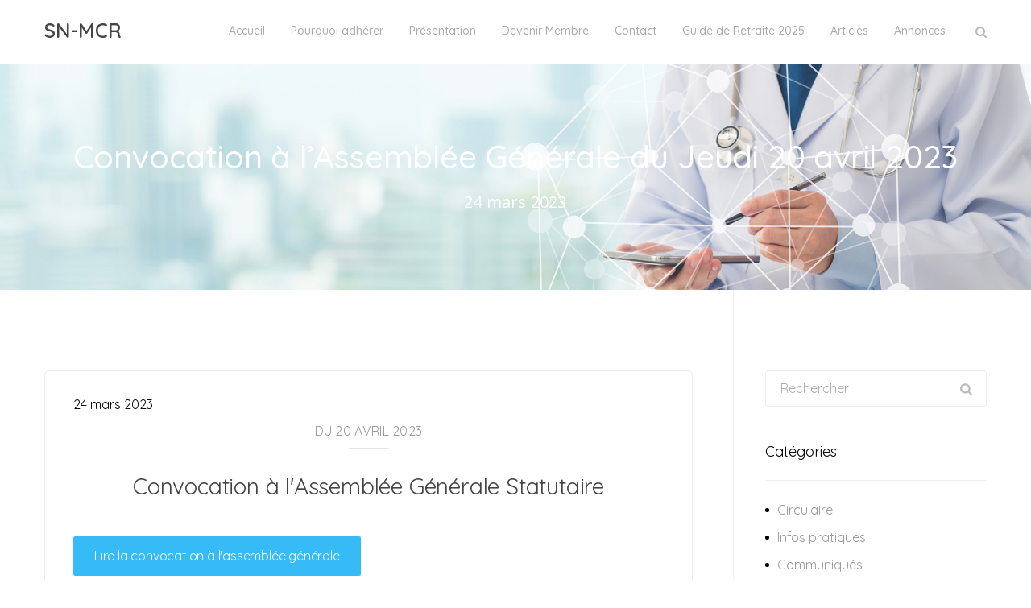

--- FILE ---
content_type: text/html; charset=UTF-8
request_url: https://retraitemedecin.org/2023/03/24/convocation-a-lassemblee-generale-du-jeudi-20-avril-2023/
body_size: 15464
content:
<!DOCTYPE html>
<!--[if IE 8]> <html lang="fr-FR" class="ie8"> <![endif]-->
<!--[if !IE]><!--> <html lang="fr-FR"> <!--<![endif]-->
<head>
<meta charset="UTF-8">
<meta name="viewport" content="width=device-width, initial-scale=1, maximum-scale=1">
<meta name="msapplication-TileColor" content="">
<meta name="theme-color" content="">

<link rel="profile" href="http://gmpg.org/xfn/11">
<link rel="pingback" href="https://retraitemedecin.org/xmlrpc.php">

<meta name='robots' content='index, follow, max-image-preview:large, max-snippet:-1, max-video-preview:-1' />

	<!-- This site is optimized with the Yoast SEO plugin v26.7 - https://yoast.com/wordpress/plugins/seo/ -->
	<title>Convocation à l&#039;Assemblée Générale du Jeudi 20 avril 2023 - SN-MCR</title>
	<link rel="canonical" href="https://retraitemedecin.org/2023/03/24/convocation-a-lassemblee-generale-du-jeudi-20-avril-2023/" />
	<meta property="og:locale" content="fr_FR" />
	<meta property="og:type" content="article" />
	<meta property="og:title" content="Convocation à l&#039;Assemblée Générale du Jeudi 20 avril 2023 - SN-MCR" />
	<meta property="og:url" content="https://retraitemedecin.org/2023/03/24/convocation-a-lassemblee-generale-du-jeudi-20-avril-2023/" />
	<meta property="og:site_name" content="SN-MCR" />
	<meta property="article:published_time" content="2023-03-24T15:39:28+00:00" />
	<meta property="article:modified_time" content="2023-03-24T15:44:13+00:00" />
	<meta name="author" content="Ludovic RUSSO" />
	<meta name="twitter:card" content="summary_large_image" />
	<meta name="twitter:label1" content="Écrit par" />
	<meta name="twitter:data1" content="Ludovic RUSSO" />
	<script type="application/ld+json" class="yoast-schema-graph">{"@context":"https://schema.org","@graph":[{"@type":"Article","@id":"https://retraitemedecin.org/2023/03/24/convocation-a-lassemblee-generale-du-jeudi-20-avril-2023/#article","isPartOf":{"@id":"https://retraitemedecin.org/2023/03/24/convocation-a-lassemblee-generale-du-jeudi-20-avril-2023/"},"author":{"name":"Ludovic RUSSO","@id":"https://retraitemedecin.org/#/schema/person/db5d52a3a9fdb8e368ead3ca5da95a10"},"headline":"Convocation à l&#8217;Assemblée Générale du Jeudi 20 avril 2023","datePublished":"2023-03-24T15:39:28+00:00","dateModified":"2023-03-24T15:44:13+00:00","mainEntityOfPage":{"@id":"https://retraitemedecin.org/2023/03/24/convocation-a-lassemblee-generale-du-jeudi-20-avril-2023/"},"wordCount":85,"articleSection":["Assemblée générale"],"inLanguage":"fr-FR"},{"@type":"WebPage","@id":"https://retraitemedecin.org/2023/03/24/convocation-a-lassemblee-generale-du-jeudi-20-avril-2023/","url":"https://retraitemedecin.org/2023/03/24/convocation-a-lassemblee-generale-du-jeudi-20-avril-2023/","name":"Convocation à l'Assemblée Générale du Jeudi 20 avril 2023 - SN-MCR","isPartOf":{"@id":"https://retraitemedecin.org/#website"},"datePublished":"2023-03-24T15:39:28+00:00","dateModified":"2023-03-24T15:44:13+00:00","author":{"@id":"https://retraitemedecin.org/#/schema/person/db5d52a3a9fdb8e368ead3ca5da95a10"},"breadcrumb":{"@id":"https://retraitemedecin.org/2023/03/24/convocation-a-lassemblee-generale-du-jeudi-20-avril-2023/#breadcrumb"},"inLanguage":"fr-FR","potentialAction":[{"@type":"ReadAction","target":["https://retraitemedecin.org/2023/03/24/convocation-a-lassemblee-generale-du-jeudi-20-avril-2023/"]}]},{"@type":"BreadcrumbList","@id":"https://retraitemedecin.org/2023/03/24/convocation-a-lassemblee-generale-du-jeudi-20-avril-2023/#breadcrumb","itemListElement":[{"@type":"ListItem","position":1,"name":"Accueil","item":"https://retraitemedecin.org/"},{"@type":"ListItem","position":2,"name":"Articles","item":"https://retraitemedecin.org/articles/"},{"@type":"ListItem","position":3,"name":"Convocation à l&#8217;Assemblée Générale du Jeudi 20 avril 2023"}]},{"@type":"WebSite","@id":"https://retraitemedecin.org/#website","url":"https://retraitemedecin.org/","name":"SN-MCR","description":"Syndicat National des Médecins Concernés par la Retraite","potentialAction":[{"@type":"SearchAction","target":{"@type":"EntryPoint","urlTemplate":"https://retraitemedecin.org/?s={search_term_string}"},"query-input":{"@type":"PropertyValueSpecification","valueRequired":true,"valueName":"search_term_string"}}],"inLanguage":"fr-FR"},{"@type":"Person","@id":"https://retraitemedecin.org/#/schema/person/db5d52a3a9fdb8e368ead3ca5da95a10","name":"Ludovic RUSSO","image":{"@type":"ImageObject","inLanguage":"fr-FR","@id":"https://retraitemedecin.org/#/schema/person/image/","url":"https://secure.gravatar.com/avatar/49c2eeab78a0019b10919dc01b6113ee55efaff304f6ea570bcd7d8dd4fc69af?s=96&d=mm&r=g","contentUrl":"https://secure.gravatar.com/avatar/49c2eeab78a0019b10919dc01b6113ee55efaff304f6ea570bcd7d8dd4fc69af?s=96&d=mm&r=g","caption":"Ludovic RUSSO"},"sameAs":["https://toutenimage.fr"],"url":"https://retraitemedecin.org/author/lrussotei/"}]}</script>
	<!-- / Yoast SEO plugin. -->


<link rel='dns-prefetch' href='//www.googletagmanager.com' />
<link rel='dns-prefetch' href='//fonts.googleapis.com' />
<link rel="alternate" type="application/rss+xml" title="SN-MCR &raquo; Flux" href="https://retraitemedecin.org/feed/" />
<link rel="alternate" type="application/rss+xml" title="SN-MCR &raquo; Flux des commentaires" href="https://retraitemedecin.org/comments/feed/" />
<link rel="alternate" title="oEmbed (JSON)" type="application/json+oembed" href="https://retraitemedecin.org/wp-json/oembed/1.0/embed?url=https%3A%2F%2Fretraitemedecin.org%2F2023%2F03%2F24%2Fconvocation-a-lassemblee-generale-du-jeudi-20-avril-2023%2F" />
<link rel="alternate" title="oEmbed (XML)" type="text/xml+oembed" href="https://retraitemedecin.org/wp-json/oembed/1.0/embed?url=https%3A%2F%2Fretraitemedecin.org%2F2023%2F03%2F24%2Fconvocation-a-lassemblee-generale-du-jeudi-20-avril-2023%2F&#038;format=xml" />
<style id='wp-img-auto-sizes-contain-inline-css' type='text/css'>
img:is([sizes=auto i],[sizes^="auto," i]){contain-intrinsic-size:3000px 1500px}
/*# sourceURL=wp-img-auto-sizes-contain-inline-css */
</style>
<style id='wp-emoji-styles-inline-css' type='text/css'>

	img.wp-smiley, img.emoji {
		display: inline !important;
		border: none !important;
		box-shadow: none !important;
		height: 1em !important;
		width: 1em !important;
		margin: 0 0.07em !important;
		vertical-align: -0.1em !important;
		background: none !important;
		padding: 0 !important;
	}
/*# sourceURL=wp-emoji-styles-inline-css */
</style>
<style id='wp-block-library-inline-css' type='text/css'>
:root{--wp-block-synced-color:#7a00df;--wp-block-synced-color--rgb:122,0,223;--wp-bound-block-color:var(--wp-block-synced-color);--wp-editor-canvas-background:#ddd;--wp-admin-theme-color:#007cba;--wp-admin-theme-color--rgb:0,124,186;--wp-admin-theme-color-darker-10:#006ba1;--wp-admin-theme-color-darker-10--rgb:0,107,160.5;--wp-admin-theme-color-darker-20:#005a87;--wp-admin-theme-color-darker-20--rgb:0,90,135;--wp-admin-border-width-focus:2px}@media (min-resolution:192dpi){:root{--wp-admin-border-width-focus:1.5px}}.wp-element-button{cursor:pointer}:root .has-very-light-gray-background-color{background-color:#eee}:root .has-very-dark-gray-background-color{background-color:#313131}:root .has-very-light-gray-color{color:#eee}:root .has-very-dark-gray-color{color:#313131}:root .has-vivid-green-cyan-to-vivid-cyan-blue-gradient-background{background:linear-gradient(135deg,#00d084,#0693e3)}:root .has-purple-crush-gradient-background{background:linear-gradient(135deg,#34e2e4,#4721fb 50%,#ab1dfe)}:root .has-hazy-dawn-gradient-background{background:linear-gradient(135deg,#faaca8,#dad0ec)}:root .has-subdued-olive-gradient-background{background:linear-gradient(135deg,#fafae1,#67a671)}:root .has-atomic-cream-gradient-background{background:linear-gradient(135deg,#fdd79a,#004a59)}:root .has-nightshade-gradient-background{background:linear-gradient(135deg,#330968,#31cdcf)}:root .has-midnight-gradient-background{background:linear-gradient(135deg,#020381,#2874fc)}:root{--wp--preset--font-size--normal:16px;--wp--preset--font-size--huge:42px}.has-regular-font-size{font-size:1em}.has-larger-font-size{font-size:2.625em}.has-normal-font-size{font-size:var(--wp--preset--font-size--normal)}.has-huge-font-size{font-size:var(--wp--preset--font-size--huge)}.has-text-align-center{text-align:center}.has-text-align-left{text-align:left}.has-text-align-right{text-align:right}.has-fit-text{white-space:nowrap!important}#end-resizable-editor-section{display:none}.aligncenter{clear:both}.items-justified-left{justify-content:flex-start}.items-justified-center{justify-content:center}.items-justified-right{justify-content:flex-end}.items-justified-space-between{justify-content:space-between}.screen-reader-text{border:0;clip-path:inset(50%);height:1px;margin:-1px;overflow:hidden;padding:0;position:absolute;width:1px;word-wrap:normal!important}.screen-reader-text:focus{background-color:#ddd;clip-path:none;color:#444;display:block;font-size:1em;height:auto;left:5px;line-height:normal;padding:15px 23px 14px;text-decoration:none;top:5px;width:auto;z-index:100000}html :where(.has-border-color){border-style:solid}html :where([style*=border-top-color]){border-top-style:solid}html :where([style*=border-right-color]){border-right-style:solid}html :where([style*=border-bottom-color]){border-bottom-style:solid}html :where([style*=border-left-color]){border-left-style:solid}html :where([style*=border-width]){border-style:solid}html :where([style*=border-top-width]){border-top-style:solid}html :where([style*=border-right-width]){border-right-style:solid}html :where([style*=border-bottom-width]){border-bottom-style:solid}html :where([style*=border-left-width]){border-left-style:solid}html :where(img[class*=wp-image-]){height:auto;max-width:100%}:where(figure){margin:0 0 1em}html :where(.is-position-sticky){--wp-admin--admin-bar--position-offset:var(--wp-admin--admin-bar--height,0px)}@media screen and (max-width:600px){html :where(.is-position-sticky){--wp-admin--admin-bar--position-offset:0px}}

/*# sourceURL=wp-block-library-inline-css */
</style><style id='global-styles-inline-css' type='text/css'>
:root{--wp--preset--aspect-ratio--square: 1;--wp--preset--aspect-ratio--4-3: 4/3;--wp--preset--aspect-ratio--3-4: 3/4;--wp--preset--aspect-ratio--3-2: 3/2;--wp--preset--aspect-ratio--2-3: 2/3;--wp--preset--aspect-ratio--16-9: 16/9;--wp--preset--aspect-ratio--9-16: 9/16;--wp--preset--color--black: #000000;--wp--preset--color--cyan-bluish-gray: #abb8c3;--wp--preset--color--white: #ffffff;--wp--preset--color--pale-pink: #f78da7;--wp--preset--color--vivid-red: #cf2e2e;--wp--preset--color--luminous-vivid-orange: #ff6900;--wp--preset--color--luminous-vivid-amber: #fcb900;--wp--preset--color--light-green-cyan: #7bdcb5;--wp--preset--color--vivid-green-cyan: #00d084;--wp--preset--color--pale-cyan-blue: #8ed1fc;--wp--preset--color--vivid-cyan-blue: #0693e3;--wp--preset--color--vivid-purple: #9b51e0;--wp--preset--gradient--vivid-cyan-blue-to-vivid-purple: linear-gradient(135deg,rgb(6,147,227) 0%,rgb(155,81,224) 100%);--wp--preset--gradient--light-green-cyan-to-vivid-green-cyan: linear-gradient(135deg,rgb(122,220,180) 0%,rgb(0,208,130) 100%);--wp--preset--gradient--luminous-vivid-amber-to-luminous-vivid-orange: linear-gradient(135deg,rgb(252,185,0) 0%,rgb(255,105,0) 100%);--wp--preset--gradient--luminous-vivid-orange-to-vivid-red: linear-gradient(135deg,rgb(255,105,0) 0%,rgb(207,46,46) 100%);--wp--preset--gradient--very-light-gray-to-cyan-bluish-gray: linear-gradient(135deg,rgb(238,238,238) 0%,rgb(169,184,195) 100%);--wp--preset--gradient--cool-to-warm-spectrum: linear-gradient(135deg,rgb(74,234,220) 0%,rgb(151,120,209) 20%,rgb(207,42,186) 40%,rgb(238,44,130) 60%,rgb(251,105,98) 80%,rgb(254,248,76) 100%);--wp--preset--gradient--blush-light-purple: linear-gradient(135deg,rgb(255,206,236) 0%,rgb(152,150,240) 100%);--wp--preset--gradient--blush-bordeaux: linear-gradient(135deg,rgb(254,205,165) 0%,rgb(254,45,45) 50%,rgb(107,0,62) 100%);--wp--preset--gradient--luminous-dusk: linear-gradient(135deg,rgb(255,203,112) 0%,rgb(199,81,192) 50%,rgb(65,88,208) 100%);--wp--preset--gradient--pale-ocean: linear-gradient(135deg,rgb(255,245,203) 0%,rgb(182,227,212) 50%,rgb(51,167,181) 100%);--wp--preset--gradient--electric-grass: linear-gradient(135deg,rgb(202,248,128) 0%,rgb(113,206,126) 100%);--wp--preset--gradient--midnight: linear-gradient(135deg,rgb(2,3,129) 0%,rgb(40,116,252) 100%);--wp--preset--font-size--small: 13px;--wp--preset--font-size--medium: 20px;--wp--preset--font-size--large: 36px;--wp--preset--font-size--x-large: 42px;--wp--preset--spacing--20: 0.44rem;--wp--preset--spacing--30: 0.67rem;--wp--preset--spacing--40: 1rem;--wp--preset--spacing--50: 1.5rem;--wp--preset--spacing--60: 2.25rem;--wp--preset--spacing--70: 3.38rem;--wp--preset--spacing--80: 5.06rem;--wp--preset--shadow--natural: 6px 6px 9px rgba(0, 0, 0, 0.2);--wp--preset--shadow--deep: 12px 12px 50px rgba(0, 0, 0, 0.4);--wp--preset--shadow--sharp: 6px 6px 0px rgba(0, 0, 0, 0.2);--wp--preset--shadow--outlined: 6px 6px 0px -3px rgb(255, 255, 255), 6px 6px rgb(0, 0, 0);--wp--preset--shadow--crisp: 6px 6px 0px rgb(0, 0, 0);}:where(.is-layout-flex){gap: 0.5em;}:where(.is-layout-grid){gap: 0.5em;}body .is-layout-flex{display: flex;}.is-layout-flex{flex-wrap: wrap;align-items: center;}.is-layout-flex > :is(*, div){margin: 0;}body .is-layout-grid{display: grid;}.is-layout-grid > :is(*, div){margin: 0;}:where(.wp-block-columns.is-layout-flex){gap: 2em;}:where(.wp-block-columns.is-layout-grid){gap: 2em;}:where(.wp-block-post-template.is-layout-flex){gap: 1.25em;}:where(.wp-block-post-template.is-layout-grid){gap: 1.25em;}.has-black-color{color: var(--wp--preset--color--black) !important;}.has-cyan-bluish-gray-color{color: var(--wp--preset--color--cyan-bluish-gray) !important;}.has-white-color{color: var(--wp--preset--color--white) !important;}.has-pale-pink-color{color: var(--wp--preset--color--pale-pink) !important;}.has-vivid-red-color{color: var(--wp--preset--color--vivid-red) !important;}.has-luminous-vivid-orange-color{color: var(--wp--preset--color--luminous-vivid-orange) !important;}.has-luminous-vivid-amber-color{color: var(--wp--preset--color--luminous-vivid-amber) !important;}.has-light-green-cyan-color{color: var(--wp--preset--color--light-green-cyan) !important;}.has-vivid-green-cyan-color{color: var(--wp--preset--color--vivid-green-cyan) !important;}.has-pale-cyan-blue-color{color: var(--wp--preset--color--pale-cyan-blue) !important;}.has-vivid-cyan-blue-color{color: var(--wp--preset--color--vivid-cyan-blue) !important;}.has-vivid-purple-color{color: var(--wp--preset--color--vivid-purple) !important;}.has-black-background-color{background-color: var(--wp--preset--color--black) !important;}.has-cyan-bluish-gray-background-color{background-color: var(--wp--preset--color--cyan-bluish-gray) !important;}.has-white-background-color{background-color: var(--wp--preset--color--white) !important;}.has-pale-pink-background-color{background-color: var(--wp--preset--color--pale-pink) !important;}.has-vivid-red-background-color{background-color: var(--wp--preset--color--vivid-red) !important;}.has-luminous-vivid-orange-background-color{background-color: var(--wp--preset--color--luminous-vivid-orange) !important;}.has-luminous-vivid-amber-background-color{background-color: var(--wp--preset--color--luminous-vivid-amber) !important;}.has-light-green-cyan-background-color{background-color: var(--wp--preset--color--light-green-cyan) !important;}.has-vivid-green-cyan-background-color{background-color: var(--wp--preset--color--vivid-green-cyan) !important;}.has-pale-cyan-blue-background-color{background-color: var(--wp--preset--color--pale-cyan-blue) !important;}.has-vivid-cyan-blue-background-color{background-color: var(--wp--preset--color--vivid-cyan-blue) !important;}.has-vivid-purple-background-color{background-color: var(--wp--preset--color--vivid-purple) !important;}.has-black-border-color{border-color: var(--wp--preset--color--black) !important;}.has-cyan-bluish-gray-border-color{border-color: var(--wp--preset--color--cyan-bluish-gray) !important;}.has-white-border-color{border-color: var(--wp--preset--color--white) !important;}.has-pale-pink-border-color{border-color: var(--wp--preset--color--pale-pink) !important;}.has-vivid-red-border-color{border-color: var(--wp--preset--color--vivid-red) !important;}.has-luminous-vivid-orange-border-color{border-color: var(--wp--preset--color--luminous-vivid-orange) !important;}.has-luminous-vivid-amber-border-color{border-color: var(--wp--preset--color--luminous-vivid-amber) !important;}.has-light-green-cyan-border-color{border-color: var(--wp--preset--color--light-green-cyan) !important;}.has-vivid-green-cyan-border-color{border-color: var(--wp--preset--color--vivid-green-cyan) !important;}.has-pale-cyan-blue-border-color{border-color: var(--wp--preset--color--pale-cyan-blue) !important;}.has-vivid-cyan-blue-border-color{border-color: var(--wp--preset--color--vivid-cyan-blue) !important;}.has-vivid-purple-border-color{border-color: var(--wp--preset--color--vivid-purple) !important;}.has-vivid-cyan-blue-to-vivid-purple-gradient-background{background: var(--wp--preset--gradient--vivid-cyan-blue-to-vivid-purple) !important;}.has-light-green-cyan-to-vivid-green-cyan-gradient-background{background: var(--wp--preset--gradient--light-green-cyan-to-vivid-green-cyan) !important;}.has-luminous-vivid-amber-to-luminous-vivid-orange-gradient-background{background: var(--wp--preset--gradient--luminous-vivid-amber-to-luminous-vivid-orange) !important;}.has-luminous-vivid-orange-to-vivid-red-gradient-background{background: var(--wp--preset--gradient--luminous-vivid-orange-to-vivid-red) !important;}.has-very-light-gray-to-cyan-bluish-gray-gradient-background{background: var(--wp--preset--gradient--very-light-gray-to-cyan-bluish-gray) !important;}.has-cool-to-warm-spectrum-gradient-background{background: var(--wp--preset--gradient--cool-to-warm-spectrum) !important;}.has-blush-light-purple-gradient-background{background: var(--wp--preset--gradient--blush-light-purple) !important;}.has-blush-bordeaux-gradient-background{background: var(--wp--preset--gradient--blush-bordeaux) !important;}.has-luminous-dusk-gradient-background{background: var(--wp--preset--gradient--luminous-dusk) !important;}.has-pale-ocean-gradient-background{background: var(--wp--preset--gradient--pale-ocean) !important;}.has-electric-grass-gradient-background{background: var(--wp--preset--gradient--electric-grass) !important;}.has-midnight-gradient-background{background: var(--wp--preset--gradient--midnight) !important;}.has-small-font-size{font-size: var(--wp--preset--font-size--small) !important;}.has-medium-font-size{font-size: var(--wp--preset--font-size--medium) !important;}.has-large-font-size{font-size: var(--wp--preset--font-size--large) !important;}.has-x-large-font-size{font-size: var(--wp--preset--font-size--x-large) !important;}
/*# sourceURL=global-styles-inline-css */
</style>

<style id='classic-theme-styles-inline-css' type='text/css'>
/*! This file is auto-generated */
.wp-block-button__link{color:#fff;background-color:#32373c;border-radius:9999px;box-shadow:none;text-decoration:none;padding:calc(.667em + 2px) calc(1.333em + 2px);font-size:1.125em}.wp-block-file__button{background:#32373c;color:#fff;text-decoration:none}
/*# sourceURL=/wp-includes/css/classic-themes.min.css */
</style>
<link rel='stylesheet' id='contact-form-7-css' href='https://retraitemedecin.org/wp-content/plugins/contact-form-7/includes/css/styles.css?ver=6.1.4' type='text/css' media='all' />
<link rel='stylesheet' id='rs-plugin-settings-css' href='https://retraitemedecin.org/wp-content/plugins/revslider/public/assets/css/settings.css?ver=5.4.7.4' type='text/css' media='all' />
<style id='rs-plugin-settings-inline-css' type='text/css'>
#rs-demo-id {}
/*# sourceURL=rs-plugin-settings-inline-css */
</style>
<link rel='stylesheet' id='font-awesome-css' href='https://retraitemedecin.org/wp-content/plugins/js_composer/assets/lib/bower/font-awesome/css/font-awesome.min.css?ver=5.5.2' type='text/css' media='all' />
<link rel='stylesheet' id='bootstrap-css' href='https://retraitemedecin.org/wp-content/themes/obira/assets/css/bootstrap.min.css?ver=3.3.6' type='text/css' media='all' />
<link rel='stylesheet' id='owl-carousel-css' href='https://retraitemedecin.org/wp-content/themes/obira/assets/css/owl.carousel.min.css?ver=2.2.1' type='text/css' media='all' />
<link rel='stylesheet' id='rateyo-css' href='https://retraitemedecin.org/wp-content/themes/obira/assets/css/jquery.rateyo.min.css?ver=1.2' type='text/css' media='all' />
<link rel='stylesheet' id='linea-css' href='https://retraitemedecin.org/wp-content/themes/obira/assets/css/linea.min.css?ver=1.2' type='text/css' media='all' />
<link rel='stylesheet' id='loaders-css' href='https://retraitemedecin.org/wp-content/themes/obira/assets/css/loaders.min.css?ver=1.2' type='text/css' media='all' />
<link rel='stylesheet' id='magnific-popup-css' href='https://retraitemedecin.org/wp-content/themes/obira/assets/css/magnific-popup.min.css?ver=1.2' type='text/css' media='all' />
<link rel='stylesheet' id='nice-select-css' href='https://retraitemedecin.org/wp-content/themes/obira/assets/css/nice-select.min.css?ver=1.2' type='text/css' media='all' />
<link rel='stylesheet' id='themify-icons-css' href='https://retraitemedecin.org/wp-content/themes/obira/assets/css/themify-icons.min.css?ver=1.2' type='text/css' media='all' />
<link rel='stylesheet' id='aos-css' href='https://retraitemedecin.org/wp-content/themes/obira/assets/css/aos.min.css?ver=1.2' type='text/css' media='all' />
<link rel='stylesheet' id='meanmenu-css' href='https://retraitemedecin.org/wp-content/themes/obira/assets/css/meanmenu.css?ver=2.0.7' type='text/css' media='all' />
<link rel='stylesheet' id='obira-sheet-css' href='https://retraitemedecin.org/wp-content/themes/obira/style.css?ver=6.9' type='text/css' media='all' />
<link rel='stylesheet' id='obira-style-css' href='https://retraitemedecin.org/wp-content/themes/obira/assets/css/styles.css?ver=1.2' type='text/css' media='all' />
<link rel='stylesheet' id='obira-responsive-css' href='https://retraitemedecin.org/wp-content/themes/obira/assets/css/responsive.css?ver=1.2' type='text/css' media='all' />
<link rel='stylesheet' id='obira-google-fonts-css' href='//fonts.googleapis.com/css?family=Quicksand%3A300%2C400%2C500%2C600%2C700%7COpen+Sans%3A300%2C400%2C500%2C600%2C700%7CRubik%3A300%2C400%2C500%2C600%2C700%7CRoboto+Slab%3A300%2C400%2C500%2C600%2C700&#038;subset=latin' type='text/css' media='all' />
<link rel='stylesheet' id='wp-pagenavi-css' href='https://retraitemedecin.org/wp-content/plugins/wp-pagenavi/pagenavi-css.css?ver=2.70' type='text/css' media='all' />
<link rel='stylesheet' id='js_composer_front-css' href='https://retraitemedecin.org/wp-content/plugins/js_composer/assets/css/js_composer.min.css?ver=5.5.2' type='text/css' media='all' />
<link rel='stylesheet' id='malinky-ajax-pagination-css' href='https://retraitemedecin.org/wp-content/plugins/obira-core/assets/css/style.css' type='text/css' media='all' />
<link rel='stylesheet' id='um_modal-css' href='https://retraitemedecin.org/wp-content/plugins/ultimate-member/assets/css/um-modal.min.css?ver=2.11.1' type='text/css' media='all' />
<link rel='stylesheet' id='um_ui-css' href='https://retraitemedecin.org/wp-content/plugins/ultimate-member/assets/libs/jquery-ui/jquery-ui.min.css?ver=1.13.2' type='text/css' media='all' />
<link rel='stylesheet' id='um_tipsy-css' href='https://retraitemedecin.org/wp-content/plugins/ultimate-member/assets/libs/tipsy/tipsy.min.css?ver=1.0.0a' type='text/css' media='all' />
<link rel='stylesheet' id='um_raty-css' href='https://retraitemedecin.org/wp-content/plugins/ultimate-member/assets/libs/raty/um-raty.min.css?ver=2.6.0' type='text/css' media='all' />
<link rel='stylesheet' id='select2-css' href='https://retraitemedecin.org/wp-content/plugins/ultimate-member/assets/libs/select2/select2.min.css?ver=4.0.13' type='text/css' media='all' />
<link rel='stylesheet' id='um_fileupload-css' href='https://retraitemedecin.org/wp-content/plugins/ultimate-member/assets/css/um-fileupload.min.css?ver=2.11.1' type='text/css' media='all' />
<link rel='stylesheet' id='um_confirm-css' href='https://retraitemedecin.org/wp-content/plugins/ultimate-member/assets/libs/um-confirm/um-confirm.min.css?ver=1.0' type='text/css' media='all' />
<link rel='stylesheet' id='um_datetime-css' href='https://retraitemedecin.org/wp-content/plugins/ultimate-member/assets/libs/pickadate/default.min.css?ver=3.6.2' type='text/css' media='all' />
<link rel='stylesheet' id='um_datetime_date-css' href='https://retraitemedecin.org/wp-content/plugins/ultimate-member/assets/libs/pickadate/default.date.min.css?ver=3.6.2' type='text/css' media='all' />
<link rel='stylesheet' id='um_datetime_time-css' href='https://retraitemedecin.org/wp-content/plugins/ultimate-member/assets/libs/pickadate/default.time.min.css?ver=3.6.2' type='text/css' media='all' />
<link rel='stylesheet' id='um_fonticons_ii-css' href='https://retraitemedecin.org/wp-content/plugins/ultimate-member/assets/libs/legacy/fonticons/fonticons-ii.min.css?ver=2.11.1' type='text/css' media='all' />
<link rel='stylesheet' id='um_fonticons_fa-css' href='https://retraitemedecin.org/wp-content/plugins/ultimate-member/assets/libs/legacy/fonticons/fonticons-fa.min.css?ver=2.11.1' type='text/css' media='all' />
<link rel='stylesheet' id='um_fontawesome-css' href='https://retraitemedecin.org/wp-content/plugins/ultimate-member/assets/css/um-fontawesome.min.css?ver=6.5.2' type='text/css' media='all' />
<link rel='stylesheet' id='um_common-css' href='https://retraitemedecin.org/wp-content/plugins/ultimate-member/assets/css/common.min.css?ver=2.11.1' type='text/css' media='all' />
<link rel='stylesheet' id='um_responsive-css' href='https://retraitemedecin.org/wp-content/plugins/ultimate-member/assets/css/um-responsive.min.css?ver=2.11.1' type='text/css' media='all' />
<link rel='stylesheet' id='um_styles-css' href='https://retraitemedecin.org/wp-content/plugins/ultimate-member/assets/css/um-styles.min.css?ver=2.11.1' type='text/css' media='all' />
<link rel='stylesheet' id='um_crop-css' href='https://retraitemedecin.org/wp-content/plugins/ultimate-member/assets/libs/cropper/cropper.min.css?ver=1.6.1' type='text/css' media='all' />
<link rel='stylesheet' id='um_profile-css' href='https://retraitemedecin.org/wp-content/plugins/ultimate-member/assets/css/um-profile.min.css?ver=2.11.1' type='text/css' media='all' />
<link rel='stylesheet' id='um_account-css' href='https://retraitemedecin.org/wp-content/plugins/ultimate-member/assets/css/um-account.min.css?ver=2.11.1' type='text/css' media='all' />
<link rel='stylesheet' id='um_misc-css' href='https://retraitemedecin.org/wp-content/plugins/ultimate-member/assets/css/um-misc.min.css?ver=2.11.1' type='text/css' media='all' />
<link rel='stylesheet' id='um_default_css-css' href='https://retraitemedecin.org/wp-content/plugins/ultimate-member/assets/css/um-old-default.min.css?ver=2.11.1' type='text/css' media='all' />
<script type="text/javascript" src="https://retraitemedecin.org/wp-includes/js/jquery/jquery.min.js?ver=3.7.1" id="jquery-core-js"></script>
<script type="text/javascript" src="https://retraitemedecin.org/wp-includes/js/jquery/jquery-migrate.min.js?ver=3.4.1" id="jquery-migrate-js"></script>
<script type="text/javascript" src="https://retraitemedecin.org/wp-content/plugins/revslider/public/assets/js/jquery.themepunch.tools.min.js?ver=5.4.7.4" id="tp-tools-js"></script>
<script type="text/javascript" src="https://retraitemedecin.org/wp-content/plugins/revslider/public/assets/js/jquery.themepunch.revolution.min.js?ver=5.4.7.4" id="revmin-js"></script>

<!-- Extrait de code de la balise Google (gtag.js) ajouté par Site Kit -->
<!-- Extrait Google Analytics ajouté par Site Kit -->
<script type="text/javascript" src="https://www.googletagmanager.com/gtag/js?id=GT-MR8S98QB" id="google_gtagjs-js" async></script>
<script type="text/javascript" id="google_gtagjs-js-after">
/* <![CDATA[ */
window.dataLayer = window.dataLayer || [];function gtag(){dataLayer.push(arguments);}
gtag("set","linker",{"domains":["retraitemedecin.org"]});
gtag("js", new Date());
gtag("set", "developer_id.dZTNiMT", true);
gtag("config", "GT-MR8S98QB");
//# sourceURL=google_gtagjs-js-after
/* ]]> */
</script>
<script type="text/javascript" src="https://retraitemedecin.org/wp-content/plugins/ultimate-member/assets/js/um-gdpr.min.js?ver=2.11.1" id="um-gdpr-js"></script>
<link rel="https://api.w.org/" href="https://retraitemedecin.org/wp-json/" /><link rel="alternate" title="JSON" type="application/json" href="https://retraitemedecin.org/wp-json/wp/v2/posts/1460" /><link rel="EditURI" type="application/rsd+xml" title="RSD" href="https://retraitemedecin.org/xmlrpc.php?rsd" />
<meta name="generator" content="WordPress 6.9" />
<link rel='shortlink' href='https://retraitemedecin.org/?p=1460' />
<meta name="generator" content="Site Kit by Google 1.170.0" /><meta name="generator" content="Powered by WPBakery Page Builder - drag and drop page builder for WordPress."/>
<!--[if lte IE 9]><link rel="stylesheet" type="text/css" href="https://retraitemedecin.org/wp-content/plugins/js_composer/assets/css/vc_lte_ie9.min.css" media="screen"><![endif]--><meta name="generator" content="Powered by Slider Revolution 5.4.7.4 - responsive, Mobile-Friendly Slider Plugin for WordPress with comfortable drag and drop interface." />
<link rel="icon" href="https://retraitemedecin.org/wp-content/uploads/2018/07/picto-SNMCR-carre-150x150.jpg" sizes="32x32" />
<link rel="icon" href="https://retraitemedecin.org/wp-content/uploads/2018/07/picto-SNMCR-carre-300x300.jpg" sizes="192x192" />
<link rel="apple-touch-icon" href="https://retraitemedecin.org/wp-content/uploads/2018/07/picto-SNMCR-carre-300x300.jpg" />
<meta name="msapplication-TileImage" content="https://retraitemedecin.org/wp-content/uploads/2018/07/picto-SNMCR-carre-300x300.jpg" />
<script type="text/javascript">function setREVStartSize(e){									
						try{ e.c=jQuery(e.c);var i=jQuery(window).width(),t=9999,r=0,n=0,l=0,f=0,s=0,h=0;
							if(e.responsiveLevels&&(jQuery.each(e.responsiveLevels,function(e,f){f>i&&(t=r=f,l=e),i>f&&f>r&&(r=f,n=e)}),t>r&&(l=n)),f=e.gridheight[l]||e.gridheight[0]||e.gridheight,s=e.gridwidth[l]||e.gridwidth[0]||e.gridwidth,h=i/s,h=h>1?1:h,f=Math.round(h*f),"fullscreen"==e.sliderLayout){var u=(e.c.width(),jQuery(window).height());if(void 0!=e.fullScreenOffsetContainer){var c=e.fullScreenOffsetContainer.split(",");if (c) jQuery.each(c,function(e,i){u=jQuery(i).length>0?u-jQuery(i).outerHeight(!0):u}),e.fullScreenOffset.split("%").length>1&&void 0!=e.fullScreenOffset&&e.fullScreenOffset.length>0?u-=jQuery(window).height()*parseInt(e.fullScreenOffset,0)/100:void 0!=e.fullScreenOffset&&e.fullScreenOffset.length>0&&(u-=parseInt(e.fullScreenOffset,0))}f=u}else void 0!=e.minHeight&&f<e.minHeight&&(f=e.minHeight);e.c.closest(".rev_slider_wrapper").css({height:f})					
						}catch(d){console.log("Failure at Presize of Slider:"+d)}						
					};</script>
		<style type="text/css" id="wp-custom-css">
			span.pages{
	display: none;
}

.obra-nav {
	font-size: 14px;
}		</style>
		<noscript><style type="text/css"> .wpb_animate_when_almost_visible { opacity: 1; }</style></noscript><link rel='stylesheet' id='obira-default-style-css' href='https://retraitemedecin.org/wp-content/themes/obira/style.css?ver=6.9' type='text/css' media='all' />
<style id='obira-default-style-inline-css' type='text/css'>
.no-class {}.obra-title-area {background-image:url(https://retraitemedecin.org/wp-content/uploads/2018/07/img-blog-retraitemedecin.jpg);background-repeat:no-repeat;background-position:center top;background-color:#1e73be;}.no-class {}.obra-primary p, .ventre-blog-items .blog-time, .blog-meta,.blog-detail-wrap .blog-time, .obra-primary blockquote, ul.bullet-list,.obra-blog-detail .blog-meta .pull-left, .author-content, .obra-primary form label,.obra-testimonials .owl-carousel p, .obra-primary input[type="email"],.obra-board-status .nav-tabs > li .board-tab-text,.obra-primary input[type="text"], .obra-primary input[type="password"], .device-features-info ul,.device-features-info ul li .obra-icon, .obra-testimonials.testimonials-style-three .owl-carousel p,.career-subtitle, .obra-switch, .obra-switch input[type="checkbox"]:checked + label .switch-label.left,.plan-info ul, .obra-glances, .glance-title, .portfolio-detail p, .portfolio-subtitle,.portfolio-detail-title, .portfolio-detail-wrap .portfolio-categories, .portfolio-detail-item,.subtitle-item-title, .full-width .obra-link, .job-location, .contact-info p span, textarea,.obra-text-page ul li span, .obra-text-page ol li span, .obra-text-page ul, .obra-text-page ol,.woocommerce ul.products li.product .price,.woocommerce .woocommerce-result-count, .woocommerce-page .woocommerce-result-count,.woocommerce div.product p.price ins, .woocommerce div.product span.price ins,.product_meta, .woocommerce .quantity .qty, .woocommerce #reviews #comments ol.commentlist li .comment-text p.meta strong,.woocommerce #reviews #comments ol.commentlist li time, .woocommerce table.shop_table th, .woocommerce table td,.woocommerce table.shop_table .cart-subtotal, .woocommerce table.shop_table .order-total,.woocommerce .cart_totals table.shop_table th, .woocommerce .nice-select,.woocommerce-error, .woocommerce-info, .woocommerce-message,.select2-container--default .select2-selection--single .select2-selection__rendered,.woocommerce ul.order_details li, .woocommerce .woocommerce-customer-details address,.woocommerce-MyAccount-content strong, .woocommerce-MyAccount-content p,.woocommerce-edit-address address {color:#000000;}.no-class {}.obra-secondary p, .obra-secondary .obra-widget,.obra-secondary .widget_rss .rssSummary,.obra-secondary .news-time, .obra-secondary .recentcomments,.obra-secondary input[type="text"], .obra-secondary .nice-select, .obra-secondary caption,.obra-secondary table td, .obra-secondary .obra-widget input[type="search"],.obra-secondary .woocommerce ul.product_list_widget .woocommerce-Price-amount {color:#000000;}.obra-secondary .obra-widget ul li:before{background:#000000;}.no-class {}.vt-maintenance-mode {}.no-class {}@media (max-width:991px) {.obra-header {position:relative;}.obra-nav {display:none;position:absolute;top:100%;left:0;width:100%;height:45vh;background:#ffffff;overflow-y:auto;-webkit-box-shadow:0 3px 5px rgba(0, 0, 0, 0.1);-ms-box-shadow:0 3px 5px rgba(0, 0, 0, 0.1);box-shadow:0 3px 5px rgba(0, 0, 0, 0.1);z-index:1;}.obra-nav .navigation-bar> ul {width:750px;max-width:100%;padding:0 15px;margin:0 auto;float:none;}.obra-nav .navigation-bar > ul > li {float:none;}.obra-nav .navigation-bar > ul > li > a {display:block;padding:12px 0;border-bottom:1px solid #e8e8e8;}.obra-nav .navigation-bar > ul > li:last-child > a {border-bottom:none;}.obra-nav .dropdown-nav {position:static;min-width:100%;padding:0 0 0 20px;-webkit-box-shadow:none;-ms-box-shadow:none;box-shadow:none;}.obra-nav .dropdown-nav > li > a {padding:12px 0;border-bottom:1px solid #e8e8e8;}.hav-mobile-logo img.default-logo.transparent-logo,.hav-mobile-logo .default-logo {display:none;}.hav-mobile-logo img.mobile-logo {display:block;}.hav-mobile-logo .text-logo {display:none;}.transparent-header .obra-nav .navigation-bar> ul > li > a {color:#aaaaaa;}.transparent-header .obra-nav .navigation-bar> ul > li > a:hover, .transparent-header .obra-nav .navigation-bar> ul > li > a:focus {color:#36bbf7;}}body, input[type="text"], input[type="email"], input[type="password"], input[type="tel"], input[type="search"], input[type="date"], input[type="time"], input[type="datetime-local"], input[type="month"], input[type="url"], input[type="number"], textarea, select, .form-control, input[type="submit"], form label, blockquote p, .nice-select, .bitbucket-template .banner-caption p, .obra-callout h2.callout-title p, .obra-view-plans h3.view-plan-title p, .dropbox-template .banner-caption p, .status-item p, .obra-contact-wrap input[type="submit"], .obra-contact-form input[type="submit"], .portfolio-label, .woocommerce div.product p.price ins, .woocommerce div.product span.price ins, .woocommerce #reviews #comments ol.commentlist li .comment-text p.meta, .woocommerce .review-rating, .woocommerce .comment-form-rating, .woocommerce form .lost_password, .form-wrap .forgot-link, .form-wrap .create-account-link{font-family:"Quicksand", Arial, sans-serif;font-style:normal;}.obra-nav .navigation-bar > ul > li > a{font-family:"Quicksand", Arial, sans-serif;font-style:normal;}.dropdown-nav{font-family:"Quicksand", Arial, sans-serif;font-style:normal;}h1, h2, h3, h4, h5, h6, .text-logo{font-family:"Quicksand", Arial, sans-serif;font-style:normal;}p, .blog-info .obra-blog-excerpt, .author-designation, .plan-info ul, .device-features-info ul, .obra-board-status .nav-tabs > li .board-tab-text, .getstart-rules, .mate-designation, .job-location, .unordered-list, .job-item-subtitle, .obra-text-page ul, .obra-text-page ol, .woocommerce .cart_totals .shipping-calculator-form, .woocommerce .woocommerce-checkout-review-order table.shop_table .cart-shipping td, ul.bullet-list, .obra-blog-share a, .obra-footer-wrap ul{font-family:"Open Sans", Arial, sans-serif;font-style:normal;}.obra-pagination, .woocommerce nav.woocommerce-pagination ul, .blog-detail-wrap .blog-title{font-family:"Rubik", Arial, sans-serif;font-style:normal;}.your-custom-class{font-family:"Roboto Slab", Arial, sans-serif;font-style:normal;}
/*# sourceURL=obira-default-style-inline-css */
</style>
</head>
<body class="wp-singular post-template-default single single-post postid-1460 single-format-standard wp-theme-obira wpb-js-composer js-comp-ver-5.5.2 vc_responsive">
  <div class="layout-full dont-transparent">

<div id="vtheme-wrapper"> <!-- #vtheme-wrapper -->
<div class="obra-main-wrap  dont-transparent">
  <!-- Obra Main Wrap Inner -->
  <div class="main-wrap-inner">
      <header class="obra-header  default-title obra-header-sticky">
      <div class="container">
        <div class="obra-brand  dhve-mobile-logo  dhav-transparent-logo dhav-trans-retina dhav-default-logo dhav-d-retina-logo dhav-meta-logo dhav-meta-retina" style="">
  	<a href="https://retraitemedecin.org/" class="obra-theme-logos">
		<div class="text-logo">SN-MCR</div></a></div>
        <div class="obra-header-right">
          <nav class="obra-nav" data-nav="991">
<div class="navigation-bar"><ul id="menu-menu-top" class="nav navbar-nav"><li id="menu-item-132" class="menu-item menu-item-type-post_type menu-item-object-page menu-item-home menu-item-132"><a href="https://retraitemedecin.org/"><span class="nav-label">Accueil</span></a></li>
<li id="menu-item-308" class="menu-item menu-item-type-post_type menu-item-object-page menu-item-308"><a href="https://retraitemedecin.org/pourquoi-adherer-au-sn-mcr/"><span class="nav-label">Pourquoi adhérer</span></a></li>
<li id="menu-item-309" class="menu-item menu-item-type-post_type menu-item-object-page menu-item-309"><a href="https://retraitemedecin.org/presentation-du-sn-mcr/"><span class="nav-label">Présentation</span></a></li>
<li id="menu-item-307" class="menu-item menu-item-type-post_type menu-item-object-page menu-item-307"><a href="https://retraitemedecin.org/devenir-membre/"><span class="nav-label">Devenir Membre</span></a></li>
<li id="menu-item-306" class="menu-item menu-item-type-post_type menu-item-object-page menu-item-306"><a href="https://retraitemedecin.org/contact-sn-mcr/"><span class="nav-label">Contact</span></a></li>
<li id="menu-item-1683" class="menu-item menu-item-type-post_type menu-item-object-page menu-item-1683"><a href="https://retraitemedecin.org/guide-de-retraite-des-medecins-2025/"><span class="nav-label">Guide de Retraite 2025</span></a></li>
<li id="menu-item-131" class="menu-item menu-item-type-post_type menu-item-object-page current_page_parent menu-item-131"><a href="https://retraitemedecin.org/articles/"><span class="nav-label">Articles</span></a></li>
<li id="menu-item-904" class="menu-item menu-item-type-post_type menu-item-object-page menu-item-904"><a href="https://retraitemedecin.org/annonces/"><span class="nav-label">Annonces</span></a></li>
</ul></div></nav>
          <div class="header-links-wrap">
          <div class="search-link-wrap">
  <a href="javascript:void(0);" class="search-link search-icon"><i class="fa fa-search" aria-hidden="true"></i></a>
  <a href="javascript:void(0);" class="close-icon"><i class="ti-close" aria-hidden="true"></i></a>
  <div class="search-box">
      <form method="get" id="searchform" action="https://retraitemedecin.org/" >
			<p>
        <input name="s" placeholder="Rechercher..." type="text">
        <input value="Rechercher" class="wpcf7-form-control wpcf7-submit submit-one hover-one" type="submit">
      </p>
		</form>
  </div>
</div>
          </div>
                    <div class="obra-toggle">
            <a href="javascript:void(0);" class="obra-toggle-link"><span class="toggle-separator"></span></a>
          </div>
        </div>
      </div>
    </header>
      <!-- Header -->

  	<!-- Banner & Title Area -->
	<div class="obra-page-title default-title" style="">
    <div class="page-title-wrap padding-none"  style="background-image: url(https://retraitemedecin.org/wp-content/uploads/2018/07/img-blog-retraitemedecin.jpg); background-repeat: no-repeat; background-position: center top; background-color: #1e73be;">
			<div class="obra-title-overlay" style="background-color:;"></div>
      <div class="container">
        <h2 class="page-title">Convocation à l&#8217;Assemblée Générale du Jeudi 20 avril 2023</h2>
        <p>24 mars 2023</p>      </div>
    </div>
  </div>
<div class="obra-mid-wrap padding-none right-sidebar" style="">
	<div class="container">
	  <div class="row">
		  <div class="obra-primary col-md-9">
				
<div id="post-1460" class="obra-blog-post post-1460 post type-post status-publish format-standard hentry category-assemblee-generale">
  <div class="obra-unit-fix">
    <div class="obra-blog-detail">
       <!-- Obira - !$obira_single_featured_image -->
      <div class="blog-detail-wrap">
        <h5 class="blog-time">24 mars 2023</h5> <!-- ObiraWP - Blog Single Title -->
        <div class="vc_row wpb_row vc_row-fluid obra-dhav-dotted"><div class="dhav-inner-width"><div class="wpb_column vc_column_container text-default vc_col-sm-12"><div class="vc_column-inner "><div class="wpb_wrapper"><div class="obra-section-title  obra-heading-6971bc236d5a7 "><h5 class="section-subtitle">Du 20 avril 2023</h5><h2 class="section-title">Convocation à l'Assemblée Générale Statutaire</h2></div></div></div></div></div></div><div class="vc_row wpb_row vc_row-fluid obra-have-dotted vc_row-o-content-middle vc_row-flex"><div class="obra-overlay-pattern" style="background-color:;"></div><div class="dhav-inner-width"><div class="wpb_column vc_column_container text-center vc_col-sm-12"><div class="vc_column-inner "><div class="wpb_wrapper"><div class="vc_empty_space"   style="height: 32px" ><span class="vc_empty_space_inner"></span></div>
<a class="obra-btn btn-secondary  obra-btn-6971bc236dece rounded-three " href="https://retraitemedecin.org/wp-content/uploads/2023/03/AG-SNMCR-2023-Convocation.pdf" target="_blank"><span class="btn-text">Lire la convocation à l'assemblée générale</span></a><div class="vc_empty_space"   style="height: 32px" ><span class="vc_empty_space_inner"></span></div>
</div></div></div></div></div>
      </div>
        <div class="blog-meta">
        <div class="pull-left">
    <div class="blog-category">Dans <a href="https://retraitemedecin.org/category/assemblee-generale/" rel="category tag">Assemblée générale</a> </div>      </div>
        <div class="pull-right">
      <span>par <a href="https://retraitemedecin.org/author/lrussotei/" rel="author">Ludovic RUSSO</a></span>    </div>
      </div>
          <div class="obra-blog-meta">
              <div class="obra-blog-share">
      <span class="blog-share-label">Partager</span>
        <a href="//twitter.com/home?status=Convocation+%C3%A0+l%27Assembl%C3%A9e+G%C3%A9n%C3%A9rale+du+Jeudi+20+avril+2023+https%3A%2F%2Fretraitemedecin.org%2F2023%2F03%2F24%2Fconvocation-a-lassemblee-generale-du-jeudi-20-avril-2023%2F" class="icon-fa-twitter" data-toggle="tooltip" data-placement="top" title="Share On Twitter" target="_blank"><i class="fa fa-twitter twitter"></i>Twitter</a>
        <a href="//www.facebook.com/sharer/sharer.php?u=https%3A%2F%2Fretraitemedecin.org%2F2023%2F03%2F24%2Fconvocation-a-lassemblee-generale-du-jeudi-20-avril-2023%2F&amp;t=Convocation+%C3%A0+l%27Assembl%C3%A9e+G%C3%A9n%C3%A9rale+du+Jeudi+20+avril+2023" class="icon-fa-facebook" data-toggle="tooltip" data-placement="top" title="Share On Facebook" target="_blank"><i class="fa fa-facebook-official facebook"></i>Facebook</a>
        <a href="//plus.google.com/share?url=https%3A%2F%2Fretraitemedecin.org%2F2023%2F03%2F24%2Fconvocation-a-lassemblee-generale-du-jeudi-20-avril-2023%2F" class="icon-fa-google-plus" data-toggle="tooltip" data-placement="top" title="Share On Google+" target="_blank"><i class="fa fa-google-plus google"></i>Google+</a>
    </div>
        </div>
            <div class="obra-blog-controls">
        <div class="pull-left"><a href="https://retraitemedecin.org/2023/01/17/circulaire-sn-mcr-janvier-2023-2/"><i class="fa fa-angle-left" aria-hidden="true"></i> Post précédent</a></div><div class="pull-right"><a href="https://retraitemedecin.org/2023/03/24/la-lettre-dinfos-sn-mcr-du-22-mars-2023/">Post suivant <i class="fa fa-angle-right" aria-hidden="true"></i></a></div>      </div>
          </div>
  </div>
</div><!-- #post-## -->
			</div><!-- Blog Div -->
			<div class="obra-pagenavi"></div>			
<div class="col-md-3 obra-secondary">
	<div id="search-2" class=" obra-widget widget_search">
<form method="get" id="searchform" action="https://retraitemedecin.org/" class="searchform" >
 <p >
  <input type="text" name="s" id="s" placeholder="Rechercher" />
  <input type="submit" id="searchsubmit" value="" />
 </p >
</form>
</div><div id="nav_menu-9" class=" obra-widget widget_nav_menu"><h4 class="widget-title">Catégories</h4><div class="menu-categories-container"><ul id="menu-categories" class="menu"><li id="menu-item-714" class="menu-item menu-item-type-taxonomy menu-item-object-category menu-item-714"><a href="https://retraitemedecin.org/category/circulaire/">Circulaire</a></li>
<li id="menu-item-715" class="menu-item menu-item-type-taxonomy menu-item-object-category menu-item-715"><a href="https://retraitemedecin.org/category/infos-pratiques/">Infos pratiques</a></li>
<li id="menu-item-1204" class="menu-item menu-item-type-taxonomy menu-item-object-category menu-item-1204"><a href="https://retraitemedecin.org/category/communiques/">Communiqués</a></li>
<li id="menu-item-906" class="menu-item menu-item-type-post_type menu-item-object-page menu-item-906"><a href="https://retraitemedecin.org/annonces/">Annonces</a></li>
<li id="menu-item-1203" class="menu-item menu-item-type-taxonomy menu-item-object-category current-post-ancestor current-menu-parent current-post-parent menu-item-1203"><a href="https://retraitemedecin.org/category/assemblee-generale/">Assemblée générale</a></li>
</ul></div></div>
		<div id="recent-posts-2" class=" obra-widget widget_recent_entries">
		<h4 class="widget-title">Articles récents</h4>
		<ul>
											<li>
					<a href="https://retraitemedecin.org/2026/01/06/circulaire-sn-mcr-de-janvier-2026/">Circulaire SN-MCR de Janvier 2026</a>
									</li>
											<li>
					<a href="https://retraitemedecin.org/2025/09/12/circulaire-sn-mcr-de-septembre-2025/">Circulaire SN-MCR de Septembre 2025</a>
									</li>
											<li>
					<a href="https://retraitemedecin.org/2025/06/25/circulaire-sn-mcr-de-juin-2025-2/">Circulaire SN-MCR de Juin 2025</a>
									</li>
											<li>
					<a href="https://retraitemedecin.org/2025/05/27/le-cumul-activite-retraite-en-2025/">Le cumul activité-retraite en 2025</a>
									</li>
											<li>
					<a href="https://retraitemedecin.org/2025/04/14/circulaire-sn-mcr-de-avril-2025/">Circulaire SN-MCR de Avril 2025</a>
									</li>
					</ul>

		</div><div id="archives-2" class=" obra-widget widget_archive"><h4 class="widget-title">Archives</h4>
			<ul>
					<li><a href='https://retraitemedecin.org/2026/01/'>janvier 2026</a></li>
	<li><a href='https://retraitemedecin.org/2025/09/'>septembre 2025</a></li>
	<li><a href='https://retraitemedecin.org/2025/06/'>juin 2025</a></li>
	<li><a href='https://retraitemedecin.org/2025/05/'>mai 2025</a></li>
	<li><a href='https://retraitemedecin.org/2025/04/'>avril 2025</a></li>
	<li><a href='https://retraitemedecin.org/2025/03/'>mars 2025</a></li>
	<li><a href='https://retraitemedecin.org/2025/01/'>janvier 2025</a></li>
	<li><a href='https://retraitemedecin.org/2024/12/'>décembre 2024</a></li>
	<li><a href='https://retraitemedecin.org/2024/11/'>novembre 2024</a></li>
	<li><a href='https://retraitemedecin.org/2024/09/'>septembre 2024</a></li>
	<li><a href='https://retraitemedecin.org/2024/06/'>juin 2024</a></li>
	<li><a href='https://retraitemedecin.org/2024/05/'>mai 2024</a></li>
	<li><a href='https://retraitemedecin.org/2024/03/'>mars 2024</a></li>
	<li><a href='https://retraitemedecin.org/2024/01/'>janvier 2024</a></li>
	<li><a href='https://retraitemedecin.org/2023/09/'>septembre 2023</a></li>
	<li><a href='https://retraitemedecin.org/2023/06/'>juin 2023</a></li>
	<li><a href='https://retraitemedecin.org/2023/05/'>mai 2023</a></li>
	<li><a href='https://retraitemedecin.org/2023/04/'>avril 2023</a></li>
	<li><a href='https://retraitemedecin.org/2023/03/'>mars 2023</a></li>
	<li><a href='https://retraitemedecin.org/2023/01/'>janvier 2023</a></li>
	<li><a href='https://retraitemedecin.org/2022/12/'>décembre 2022</a></li>
	<li><a href='https://retraitemedecin.org/2022/10/'>octobre 2022</a></li>
	<li><a href='https://retraitemedecin.org/2022/09/'>septembre 2022</a></li>
	<li><a href='https://retraitemedecin.org/2022/05/'>mai 2022</a></li>
	<li><a href='https://retraitemedecin.org/2022/04/'>avril 2022</a></li>
			</ul>

			</div><div id="nav_menu-3" class=" obra-widget widget_nav_menu"><h4 class="widget-title">MENU</h4><div class="menu-menu-bas-public-container"><ul id="menu-menu-bas-public" class="menu"><li id="menu-item-311" class="menu-item menu-item-type-post_type menu-item-object-page menu-item-home menu-item-311"><a href="https://retraitemedecin.org/">Accueil</a></li>
<li id="menu-item-313" class="menu-item menu-item-type-post_type menu-item-object-page menu-item-313"><a href="https://retraitemedecin.org/contact-sn-mcr/">Contact SN-MCR</a></li>
<li id="menu-item-1684" class="menu-item menu-item-type-post_type menu-item-object-page menu-item-1684"><a href="https://retraitemedecin.org/guide-de-retraite-des-medecins-2025/">Guide de Retraite des médecins 2025</a></li>
<li id="menu-item-560" class="menu-item menu-item-type-post_type menu-item-object-page menu-item-560"><a href="https://retraitemedecin.org/connaitre-vos-dates-possibles-de-retraite/">Connaître vos dates possibles de retraite</a></li>
<li id="menu-item-615" class="menu-item menu-item-type-post_type menu-item-object-page current_page_parent menu-item-615"><a href="https://retraitemedecin.org/articles/">Articles</a></li>
<li id="menu-item-905" class="menu-item menu-item-type-post_type menu-item-object-page menu-item-905"><a href="https://retraitemedecin.org/annonces/">Annonces</a></li>
<li id="menu-item-318" class="menu-item menu-item-type-post_type menu-item-object-page menu-item-318"><a href="https://retraitemedecin.org/pourquoi-adherer-au-sn-mcr/">Pourquoi adhérer au SN-MCR</a></li>
<li id="menu-item-316" class="menu-item menu-item-type-post_type menu-item-object-page menu-item-316"><a href="https://retraitemedecin.org/devenir-membre/">Devenir Membre</a></li>
<li id="menu-item-315" class="menu-item menu-item-type-post_type menu-item-object-page menu-item-315"><a href="https://retraitemedecin.org/statuts-du-sn-mcr/">Statuts du SN-MCR</a></li>
<li id="menu-item-314" class="menu-item menu-item-type-post_type menu-item-object-page menu-item-314"><a href="https://retraitemedecin.org/mentions-legales/">Mentions légales</a></li>
<li id="menu-item-1313" class="menu-item menu-item-type-post_type menu-item-object-page menu-item-1313"><a href="https://retraitemedecin.org/liens-utiles/">Liens Utiles</a></li>
</ul></div></div><div id="nav_menu-6" class=" obra-widget widget_nav_menu"></div></div><!-- #secondary -->
		</div><!-- Content Area -->
	</div>
</div>

</div>
	<footer class="obra-footer">
		<!-- Footer Widgets -->
		<div class="obra-footer-wrap">
		  <div class="container">
		    <div class="row">
		      <div class="col-md-4"><div class=" obra-widget widget_nav_menu"><div class="menu-menu-bas-public-container"><ul id="menu-menu-bas-public-1" class="menu"><li class="menu-item menu-item-type-post_type menu-item-object-page menu-item-home menu-item-311"><a href="https://retraitemedecin.org/">Accueil</a></li>
<li class="menu-item menu-item-type-post_type menu-item-object-page menu-item-313"><a href="https://retraitemedecin.org/contact-sn-mcr/">Contact SN-MCR</a></li>
<li class="menu-item menu-item-type-post_type menu-item-object-page menu-item-1684"><a href="https://retraitemedecin.org/guide-de-retraite-des-medecins-2025/">Guide de Retraite des médecins 2025</a></li>
<li class="menu-item menu-item-type-post_type menu-item-object-page menu-item-560"><a href="https://retraitemedecin.org/connaitre-vos-dates-possibles-de-retraite/">Connaître vos dates possibles de retraite</a></li>
<li class="menu-item menu-item-type-post_type menu-item-object-page current_page_parent menu-item-615"><a href="https://retraitemedecin.org/articles/">Articles</a></li>
<li class="menu-item menu-item-type-post_type menu-item-object-page menu-item-905"><a href="https://retraitemedecin.org/annonces/">Annonces</a></li>
<li class="menu-item menu-item-type-post_type menu-item-object-page menu-item-318"><a href="https://retraitemedecin.org/pourquoi-adherer-au-sn-mcr/">Pourquoi adhérer au SN-MCR</a></li>
<li class="menu-item menu-item-type-post_type menu-item-object-page menu-item-316"><a href="https://retraitemedecin.org/devenir-membre/">Devenir Membre</a></li>
<li class="menu-item menu-item-type-post_type menu-item-object-page menu-item-315"><a href="https://retraitemedecin.org/statuts-du-sn-mcr/">Statuts du SN-MCR</a></li>
<li class="menu-item menu-item-type-post_type menu-item-object-page menu-item-314"><a href="https://retraitemedecin.org/mentions-legales/">Mentions légales</a></li>
<li class="menu-item menu-item-type-post_type menu-item-object-page menu-item-1313"><a href="https://retraitemedecin.org/liens-utiles/">Liens Utiles</a></li>
</ul></div><div class="clear"></div></div></div><div class="col-md-4"></div><div class="col-md-4"><div class=" obra-widget vt-text-widget"><h4 class="widget-title">CONTACT</h4><ul class="footer-nav-links "><li><a ></a></li>
 79 rue de Tocqueville<br><br>
75017 PARIS<br><br><br>
Tél. 01 87 44 62 60 / 07 56 37 77 61<br><br>
<a href="mailto:snmcr@club-internet.fr" target="_blank">E-mail. snmcr@club-internet.fr 
</ul><div class="clear"></div></div></div>		    </div>
		  </div>
		</div>
<!-- Footer Widgets -->

<!-- Copyright Bar -->
<div class="obra-copyright">
  <div class="container">
    <div class="col-sm-12 text-center">
      <div class="copyright-wrap">
      	<p>©  SN-MCR, Retraitemedecin.org -  <a href="https://www.toutenimage.fr" target="_blank"><i class="fa fa-bullhorn"></i> Création de site internet www.toutenimage.fr</a>
</p>      </div>
    </div>
      </div>
</div>
<!-- Copyright Bar -->
	</footer>
</div>

	</div><!-- #vtheme-wrapper -->
</div>

<div id="um_upload_single" style="display:none;"></div>

<div id="um_view_photo" style="display:none;">
	<a href="javascript:void(0);" data-action="um_remove_modal" class="um-modal-close" aria-label="Fermer la fenêtre modale de l’image">
		<i class="um-faicon-times"></i>
	</a>

	<div class="um-modal-body photo">
		<div class="um-modal-photo"></div>
	</div>
</div>
<script type="speculationrules">
{"prefetch":[{"source":"document","where":{"and":[{"href_matches":"/*"},{"not":{"href_matches":["/wp-*.php","/wp-admin/*","/wp-content/uploads/*","/wp-content/*","/wp-content/plugins/*","/wp-content/themes/obira/*","/*\\?(.+)"]}},{"not":{"selector_matches":"a[rel~=\"nofollow\"]"}},{"not":{"selector_matches":".no-prefetch, .no-prefetch a"}}]},"eagerness":"conservative"}]}
</script>
<style id="obira-inline-style"></style><script type="text/javascript" src="https://retraitemedecin.org/wp-includes/js/dist/hooks.min.js?ver=dd5603f07f9220ed27f1" id="wp-hooks-js"></script>
<script type="text/javascript" src="https://retraitemedecin.org/wp-includes/js/dist/i18n.min.js?ver=c26c3dc7bed366793375" id="wp-i18n-js"></script>
<script type="text/javascript" id="wp-i18n-js-after">
/* <![CDATA[ */
wp.i18n.setLocaleData( { 'text direction\u0004ltr': [ 'ltr' ] } );
//# sourceURL=wp-i18n-js-after
/* ]]> */
</script>
<script type="text/javascript" src="https://retraitemedecin.org/wp-content/plugins/contact-form-7/includes/swv/js/index.js?ver=6.1.4" id="swv-js"></script>
<script type="text/javascript" id="contact-form-7-js-translations">
/* <![CDATA[ */
( function( domain, translations ) {
	var localeData = translations.locale_data[ domain ] || translations.locale_data.messages;
	localeData[""].domain = domain;
	wp.i18n.setLocaleData( localeData, domain );
} )( "contact-form-7", {"translation-revision-date":"2025-02-06 12:02:14+0000","generator":"GlotPress\/4.0.3","domain":"messages","locale_data":{"messages":{"":{"domain":"messages","plural-forms":"nplurals=2; plural=n > 1;","lang":"fr"},"This contact form is placed in the wrong place.":["Ce formulaire de contact est plac\u00e9 dans un mauvais endroit."],"Error:":["Erreur\u00a0:"]}},"comment":{"reference":"includes\/js\/index.js"}} );
//# sourceURL=contact-form-7-js-translations
/* ]]> */
</script>
<script type="text/javascript" id="contact-form-7-js-before">
/* <![CDATA[ */
var wpcf7 = {
    "api": {
        "root": "https:\/\/retraitemedecin.org\/wp-json\/",
        "namespace": "contact-form-7\/v1"
    }
};
//# sourceURL=contact-form-7-js-before
/* ]]> */
</script>
<script type="text/javascript" src="https://retraitemedecin.org/wp-content/plugins/contact-form-7/includes/js/index.js?ver=6.1.4" id="contact-form-7-js"></script>
<script type="text/javascript" src="https://retraitemedecin.org/wp-content/themes/obira/assets/js/bootstrap.min.js?ver=3.3.6" id="bootstrap-js"></script>
<script type="text/javascript" src="https://retraitemedecin.org/wp-content/themes/obira/assets/js/jquery.meanmenu.js?ver=2.0.8" id="meanmenu-js"></script>
<script type="text/javascript" src="https://retraitemedecin.org/wp-content/themes/obira/assets/js/html5shiv.min.js?ver=3.7.0" id="html5shiv-js"></script>
<script type="text/javascript" src="https://retraitemedecin.org/wp-content/themes/obira/assets/js/respond.min.js?ver=1.4.2" id="respond-js"></script>
<script type="text/javascript" src="https://retraitemedecin.org/wp-content/themes/obira/assets/js/placeholders.min.js?ver=4.0.1" id="placeholders-js"></script>
<script type="text/javascript" src="https://retraitemedecin.org/wp-content/themes/obira/assets/js/jquery.sticky.min.js?ver=4.0.1" id="sticky-js"></script>
<script type="text/javascript" src="https://retraitemedecin.org/wp-content/themes/obira/assets/js/SmoothScroll.min.js?ver=1.4.0" id="SmoothScroll-js"></script>
<script type="text/javascript" src="https://retraitemedecin.org/wp-content/themes/obira/assets/js/jarallax.min.js?ver=1.7.3" id="jarallax-js"></script>
<script type="text/javascript" src="https://retraitemedecin.org/wp-content/themes/obira/assets/js/jquery.matchHeight-min.js?ver=0.7.2" id="matchHeight-js"></script>
<script type="text/javascript" src="https://retraitemedecin.org/wp-content/themes/obira/assets/js/owl.carousel.min.js?ver=2.1.6" id="owl-carousel-js"></script>
<script type="text/javascript" src="https://retraitemedecin.org/wp-content/themes/obira/assets/js/aos.min.js?ver=1.2" id="aos-js"></script>
<script type="text/javascript" src="https://retraitemedecin.org/wp-content/plugins/js_composer/assets/lib/waypoints/waypoints.min.js?ver=5.5.2" id="waypoints-js"></script>
<script type="text/javascript" src="https://retraitemedecin.org/wp-content/themes/obira/assets/js/jquery.counterup.min.js?ver=1.0" id="counterup-js"></script>
<script type="text/javascript" src="https://retraitemedecin.org/wp-content/themes/obira/assets/js/jquery.magnific-popup.min.js?ver=1.1.0" id="magnific-popup-js"></script>
<script type="text/javascript" src="https://retraitemedecin.org/wp-content/themes/obira/assets/js/theia-sticky-sidebar.min.js?ver=1.7.0" id="theia-sticky-sidebar-js"></script>
<script type="text/javascript" src="https://retraitemedecin.org/wp-content/plugins/js_composer/assets/lib/bower/isotope/dist/isotope.pkgd.min.js?ver=5.5.2" id="isotope-js"></script>
<script type="text/javascript" src="https://retraitemedecin.org/wp-content/themes/obira/assets/js/packery-mode.pkgd.min.js?ver=2.0.0" id="packery-mode-js"></script>
<script type="text/javascript" src="https://retraitemedecin.org/wp-content/themes/obira/assets/js/jquery.hoverdir.min.js?ver=1.1.2" id="hoverdir-js"></script>
<script type="text/javascript" src="https://retraitemedecin.org/wp-content/themes/obira/assets/js/jquery.nice-select.min.js?ver=1.0" id="nice-select-js"></script>
<script type="text/javascript" src="https://retraitemedecin.org/wp-content/themes/obira/assets/js/jquery.responsiveTabs.min.js?ver=1.4.0" id="responsiveTabs-js"></script>
<script type="text/javascript" src="https://retraitemedecin.org/wp-content/themes/obira/assets/js/particles.js?ver=1.2" id="particles-js"></script>
<script type="text/javascript" src="https://retraitemedecin.org/wp-content/themes/obira/assets/js/jquery.rateyo.min.js?ver=2.3.2" id="rateyo-js"></script>
<script type="text/javascript" src="https://retraitemedecin.org/wp-content/themes/obira/assets/js/loaders.css.min.js?ver=1.2" id="loaders-js"></script>
<script type="text/javascript" src="https://retraitemedecin.org/wp-content/themes/obira/assets/js/typed.min.js?ver=1.2" id="typed-js"></script>
<script type="text/javascript" src="https://retraitemedecin.org/wp-content/themes/obira/assets/js/scripts.js?ver=1.2" id="obira-scripts-js"></script>
<script type="text/javascript" src="https://retraitemedecin.org/wp-content/themes/obira/assets/js/jquery.validate.min.js?ver=1.9.0" id="validate-js"></script>
<script type="text/javascript" id="validate-js-after">
/* <![CDATA[ */
jQuery(document).ready(function($) {$("#commentform").validate({rules: {author: {required: true,minlength: 2},email: {required: true,email: true},comment: {required: true,minlength: 10}}});});
//# sourceURL=validate-js-after
/* ]]> */
</script>
<script type="text/javascript" id="malinky-ajax-pagination-main-js-js-extra">
/* <![CDATA[ */
var malinkySettings = {"1":{"ajax_loader":"\u003Cdiv class=\"obra-preloader\"\u003E\u003Cdiv class=\"loader-wrap\"\u003E\u003Cdiv class=\"loader\"\u003E\u003Cdiv class=\"loader-inner\"\u003E\u003Cdiv\u003E\u003C/div\u003E\u003Cdiv\u003E\u003C/div\u003E\u003C/div\u003E\u003Cimg class=\"loader-icon\" src=\"https://retraitemedecin.org/wp-content/plugins/obira-core/assets/images/icon4.png\" alt=\"\" /\u003E\u003C/div\u003E\u003C/div\u003E\u003C/div\u003E"}};
//# sourceURL=malinky-ajax-pagination-main-js-js-extra
/* ]]> */
</script>
<script type="text/javascript" src="https://retraitemedecin.org/wp-content/plugins/obira-core/assets/main.js" id="malinky-ajax-pagination-main-js-js"></script>
<script type="text/javascript" src="https://retraitemedecin.org/wp-includes/js/underscore.min.js?ver=1.13.7" id="underscore-js"></script>
<script type="text/javascript" id="wp-util-js-extra">
/* <![CDATA[ */
var _wpUtilSettings = {"ajax":{"url":"/wp-admin/admin-ajax.php"}};
//# sourceURL=wp-util-js-extra
/* ]]> */
</script>
<script type="text/javascript" src="https://retraitemedecin.org/wp-includes/js/wp-util.min.js?ver=6.9" id="wp-util-js"></script>
<script type="text/javascript" src="https://retraitemedecin.org/wp-content/plugins/ultimate-member/assets/libs/tipsy/tipsy.min.js?ver=1.0.0a" id="um_tipsy-js"></script>
<script type="text/javascript" src="https://retraitemedecin.org/wp-content/plugins/ultimate-member/assets/libs/um-confirm/um-confirm.min.js?ver=1.0" id="um_confirm-js"></script>
<script type="text/javascript" src="https://retraitemedecin.org/wp-content/plugins/ultimate-member/assets/libs/pickadate/picker.min.js?ver=3.6.2" id="um_datetime-js"></script>
<script type="text/javascript" src="https://retraitemedecin.org/wp-content/plugins/ultimate-member/assets/libs/pickadate/picker.date.min.js?ver=3.6.2" id="um_datetime_date-js"></script>
<script type="text/javascript" src="https://retraitemedecin.org/wp-content/plugins/ultimate-member/assets/libs/pickadate/picker.time.min.js?ver=3.6.2" id="um_datetime_time-js"></script>
<script type="text/javascript" src="https://retraitemedecin.org/wp-content/plugins/ultimate-member/assets/libs/pickadate/translations/fr_FR.min.js?ver=3.6.2" id="um_datetime_locale-js"></script>
<script type="text/javascript" id="um_common-js-extra">
/* <![CDATA[ */
var um_common_variables = {"locale":"fr_FR"};
var um_common_variables = {"locale":"fr_FR"};
//# sourceURL=um_common-js-extra
/* ]]> */
</script>
<script type="text/javascript" src="https://retraitemedecin.org/wp-content/plugins/ultimate-member/assets/js/common.min.js?ver=2.11.1" id="um_common-js"></script>
<script type="text/javascript" src="https://retraitemedecin.org/wp-content/plugins/ultimate-member/assets/libs/cropper/cropper.min.js?ver=1.6.1" id="um_crop-js"></script>
<script type="text/javascript" id="um_frontend_common-js-extra">
/* <![CDATA[ */
var um_frontend_common_variables = [];
//# sourceURL=um_frontend_common-js-extra
/* ]]> */
</script>
<script type="text/javascript" src="https://retraitemedecin.org/wp-content/plugins/ultimate-member/assets/js/common-frontend.min.js?ver=2.11.1" id="um_frontend_common-js"></script>
<script type="text/javascript" src="https://retraitemedecin.org/wp-content/plugins/ultimate-member/assets/js/um-modal.min.js?ver=2.11.1" id="um_modal-js"></script>
<script type="text/javascript" src="https://retraitemedecin.org/wp-content/plugins/ultimate-member/assets/libs/jquery-form/jquery-form.min.js?ver=2.11.1" id="um_jquery_form-js"></script>
<script type="text/javascript" src="https://retraitemedecin.org/wp-content/plugins/ultimate-member/assets/libs/fileupload/fileupload.js?ver=2.11.1" id="um_fileupload-js"></script>
<script type="text/javascript" src="https://retraitemedecin.org/wp-content/plugins/ultimate-member/assets/js/um-functions.min.js?ver=2.11.1" id="um_functions-js"></script>
<script type="text/javascript" src="https://retraitemedecin.org/wp-content/plugins/ultimate-member/assets/js/um-responsive.min.js?ver=2.11.1" id="um_responsive-js"></script>
<script type="text/javascript" src="https://retraitemedecin.org/wp-content/plugins/ultimate-member/assets/js/um-conditional.min.js?ver=2.11.1" id="um_conditional-js"></script>
<script type="text/javascript" src="https://retraitemedecin.org/wp-content/plugins/ultimate-member/assets/libs/select2/select2.full.min.js?ver=4.0.13" id="select2-js"></script>
<script type="text/javascript" src="https://retraitemedecin.org/wp-content/plugins/ultimate-member/assets/libs/select2/i18n/fr.js?ver=4.0.13" id="um_select2_locale-js"></script>
<script type="text/javascript" id="um_raty-js-translations">
/* <![CDATA[ */
( function( domain, translations ) {
	var localeData = translations.locale_data[ domain ] || translations.locale_data.messages;
	localeData[""].domain = domain;
	wp.i18n.setLocaleData( localeData, domain );
} )( "ultimate-member", {"translation-revision-date":"2026-01-16 08:12:52+0000","generator":"GlotPress\/4.0.3","domain":"messages","locale_data":{"messages":{"":{"domain":"messages","plural-forms":"nplurals=2; plural=n > 1;","lang":"fr"},"Not rated yet!":["Pas encore not\u00e9\u00a0!"],"Cancel this rating!":["Annuler cette note\u00a0!"]}},"comment":{"reference":"assets\/libs\/raty\/um-raty.js"}} );
//# sourceURL=um_raty-js-translations
/* ]]> */
</script>
<script type="text/javascript" src="https://retraitemedecin.org/wp-content/plugins/ultimate-member/assets/libs/raty/um-raty.min.js?ver=2.6.0" id="um_raty-js"></script>
<script type="text/javascript" id="um_scripts-js-extra">
/* <![CDATA[ */
var um_scripts = {"max_upload_size":"134217728","nonce":"54f6b34f6f"};
//# sourceURL=um_scripts-js-extra
/* ]]> */
</script>
<script type="text/javascript" src="https://retraitemedecin.org/wp-content/plugins/ultimate-member/assets/js/um-scripts.min.js?ver=2.11.1" id="um_scripts-js"></script>
<script type="text/javascript" id="um_profile-js-translations">
/* <![CDATA[ */
( function( domain, translations ) {
	var localeData = translations.locale_data[ domain ] || translations.locale_data.messages;
	localeData[""].domain = domain;
	wp.i18n.setLocaleData( localeData, domain );
} )( "ultimate-member", {"translation-revision-date":"2026-01-16 08:12:52+0000","generator":"GlotPress\/4.0.3","domain":"messages","locale_data":{"messages":{"":{"domain":"messages","plural-forms":"nplurals=2; plural=n > 1;","lang":"fr"},"Are you sure that you want to delete this user?":["Confirmez-vous vouloir supprimer ce compte\u00a0?"],"Upload a cover photo":["T\u00e9l\u00e9verser une photo de couverture"]}},"comment":{"reference":"assets\/js\/um-profile.js"}} );
//# sourceURL=um_profile-js-translations
/* ]]> */
</script>
<script type="text/javascript" src="https://retraitemedecin.org/wp-content/plugins/ultimate-member/assets/js/um-profile.min.js?ver=2.11.1" id="um_profile-js"></script>
<script type="text/javascript" src="https://retraitemedecin.org/wp-content/plugins/ultimate-member/assets/js/um-account.min.js?ver=2.11.1" id="um_account-js"></script>
<script type="text/javascript" src="https://retraitemedecin.org/wp-content/plugins/js_composer/assets/js/dist/js_composer_front.min.js?ver=5.5.2" id="wpb_composer_front_js-js"></script>
<script id="wp-emoji-settings" type="application/json">
{"baseUrl":"https://s.w.org/images/core/emoji/17.0.2/72x72/","ext":".png","svgUrl":"https://s.w.org/images/core/emoji/17.0.2/svg/","svgExt":".svg","source":{"concatemoji":"https://retraitemedecin.org/wp-includes/js/wp-emoji-release.min.js?ver=6.9"}}
</script>
<script type="module">
/* <![CDATA[ */
/*! This file is auto-generated */
const a=JSON.parse(document.getElementById("wp-emoji-settings").textContent),o=(window._wpemojiSettings=a,"wpEmojiSettingsSupports"),s=["flag","emoji"];function i(e){try{var t={supportTests:e,timestamp:(new Date).valueOf()};sessionStorage.setItem(o,JSON.stringify(t))}catch(e){}}function c(e,t,n){e.clearRect(0,0,e.canvas.width,e.canvas.height),e.fillText(t,0,0);t=new Uint32Array(e.getImageData(0,0,e.canvas.width,e.canvas.height).data);e.clearRect(0,0,e.canvas.width,e.canvas.height),e.fillText(n,0,0);const a=new Uint32Array(e.getImageData(0,0,e.canvas.width,e.canvas.height).data);return t.every((e,t)=>e===a[t])}function p(e,t){e.clearRect(0,0,e.canvas.width,e.canvas.height),e.fillText(t,0,0);var n=e.getImageData(16,16,1,1);for(let e=0;e<n.data.length;e++)if(0!==n.data[e])return!1;return!0}function u(e,t,n,a){switch(t){case"flag":return n(e,"\ud83c\udff3\ufe0f\u200d\u26a7\ufe0f","\ud83c\udff3\ufe0f\u200b\u26a7\ufe0f")?!1:!n(e,"\ud83c\udde8\ud83c\uddf6","\ud83c\udde8\u200b\ud83c\uddf6")&&!n(e,"\ud83c\udff4\udb40\udc67\udb40\udc62\udb40\udc65\udb40\udc6e\udb40\udc67\udb40\udc7f","\ud83c\udff4\u200b\udb40\udc67\u200b\udb40\udc62\u200b\udb40\udc65\u200b\udb40\udc6e\u200b\udb40\udc67\u200b\udb40\udc7f");case"emoji":return!a(e,"\ud83e\u1fac8")}return!1}function f(e,t,n,a){let r;const o=(r="undefined"!=typeof WorkerGlobalScope&&self instanceof WorkerGlobalScope?new OffscreenCanvas(300,150):document.createElement("canvas")).getContext("2d",{willReadFrequently:!0}),s=(o.textBaseline="top",o.font="600 32px Arial",{});return e.forEach(e=>{s[e]=t(o,e,n,a)}),s}function r(e){var t=document.createElement("script");t.src=e,t.defer=!0,document.head.appendChild(t)}a.supports={everything:!0,everythingExceptFlag:!0},new Promise(t=>{let n=function(){try{var e=JSON.parse(sessionStorage.getItem(o));if("object"==typeof e&&"number"==typeof e.timestamp&&(new Date).valueOf()<e.timestamp+604800&&"object"==typeof e.supportTests)return e.supportTests}catch(e){}return null}();if(!n){if("undefined"!=typeof Worker&&"undefined"!=typeof OffscreenCanvas&&"undefined"!=typeof URL&&URL.createObjectURL&&"undefined"!=typeof Blob)try{var e="postMessage("+f.toString()+"("+[JSON.stringify(s),u.toString(),c.toString(),p.toString()].join(",")+"));",a=new Blob([e],{type:"text/javascript"});const r=new Worker(URL.createObjectURL(a),{name:"wpTestEmojiSupports"});return void(r.onmessage=e=>{i(n=e.data),r.terminate(),t(n)})}catch(e){}i(n=f(s,u,c,p))}t(n)}).then(e=>{for(const n in e)a.supports[n]=e[n],a.supports.everything=a.supports.everything&&a.supports[n],"flag"!==n&&(a.supports.everythingExceptFlag=a.supports.everythingExceptFlag&&a.supports[n]);var t;a.supports.everythingExceptFlag=a.supports.everythingExceptFlag&&!a.supports.flag,a.supports.everything||((t=a.source||{}).concatemoji?r(t.concatemoji):t.wpemoji&&t.twemoji&&(r(t.twemoji),r(t.wpemoji)))});
//# sourceURL=https://retraitemedecin.org/wp-includes/js/wp-emoji-loader.min.js
/* ]]> */
</script>
</body>
</html>


--- FILE ---
content_type: text/css
request_url: https://retraitemedecin.org/wp-content/themes/obira/style.css?ver=6.9
body_size: 907
content:
/*
Theme Name: Obira
Theme URI: http://themeforest.net/user/victorthemes/
Author: VictorThemes
Author URI: http://themeforest.net/user/victorthemes/portfolio
Description: Obira is a featured rich SaaS business and app showcase WordPress theme. Amazing layouts with specific focus on software services and app showcasing helps to create a lasting impression on your beloved visitors. It packed with all the important functionalities you need to make your digital business successful.
Version: 1.2
License: GNU General Public License v2 or later
License URI: http://www.gnu.org/licenses/gpl-2.0.html
Text Domain: obira
Tags: one-column, two-columns, left-sidebar, right-sidebar, custom-menu, featured-images, post-formats, theme-options, translation-ready
*/

/*--------------------------------------------------------------
# Alignments
--------------------------------------------------------------*/
.alignleft {display: inline;float: left;margin-right: 1.5em;}
.alignright {display: inline;float: right;margin-left: 1.5em;}
.aligncenter {clear: both;display: block;margin-left: auto;margin-right: auto;}

/*--------------------------------------------------------------
# Clearings
--------------------------------------------------------------*/
.clear:before,
.clear:after,
.entry-content:before,
.entry-content:after,
.comment-content:before,
.comment-content:after,
.site-header:before,
.site-header:after,
.site-content:before,
.site-content:after,
.site-footer:before,
.site-footer:after {
	content: "";
	display: table;
	table-layout: fixed;
}
.clear:after,
.entry-content:after,
.comment-content:after,
.site-header:after,
.site-content:after,
.site-footer:after {clear: both;}

/* Make sure embeds and iframes fit their containers. */
embed,
iframe,
object {max-width: 100%;}

/* By Authot Post */
.bypostauthor {display: inline-block;}

/* Screen Reader Text */
.screen-reader-text {display: inline-block;}

/*--------------------------------------------------------------
## Captions
--------------------------------------------------------------*/
.wp-caption {margin-bottom: 1.5em;max-width: 100%;}
.wp-caption img[class*="wp-image-"] {display: block;margin-left: auto;margin-right: auto;}
.wp-caption .wp-caption-text {margin: 0.8075em 0;}
.wp-caption-text {text-align: center;}

/*--------------------------------------------------------------
## Galleries
--------------------------------------------------------------*/
.gallery {margin-bottom: 1.5em;}
.gallery-item {display: inline-block;text-align: center;vertical-align: top;width: 100%;}
.gallery-columns-2 .gallery-item {max-width: 50%;}
.gallery-columns-3 .gallery-item {max-width: 33.33%;}
.gallery-columns-4 .gallery-item {max-width: 25%;}
.gallery-columns-5 .gallery-item {max-width: 20%;}
.gallery-columns-6 .gallery-item {max-width: 16.66%;}
.gallery-columns-7 .gallery-item {max-width: 14.28%;}
.gallery-columns-8 .gallery-item {max-width: 12.5%;}
.gallery-columns-9 .gallery-item {max-width: 11.11%;}
.gallery-caption {display: block;}

--- FILE ---
content_type: application/javascript
request_url: https://retraitemedecin.org/wp-content/plugins/obira-core/assets/main.js
body_size: 2792
content:
! function() {
    function a(a, t) {
        t = t || {
            bubbles: !1,
            cancelable: !1,
            detail: void 0
        };
        var n = document.createEvent("CustomEvent");
        return n.initCustomEvent(a, t.bubbles, t.cancelable, t.detail), n
    }
    return "function" != typeof window.CustomEvent && (console.log("hi"), a.prototype = window.Event.prototype, void(window.CustomEvent = a))
}();
var MalinkyAjaxPaging = function($) {
    var init = function(mapVars) {
            function debounce(a, t, n) {
                var o;
                return function() {
                    var i = this,
                        e = arguments,
                        p = function() {
                            o = null, n || a.apply(i, e)
                        },
                        m = n && !o;
                    clearTimeout(o), o = setTimeout(p, t), m && a.apply(i, e)
                }
            }
            var mymapAjaxLoader = mapVars.mapAjaxLoader,
                mymapCssLoadMore = mapVars.mapCssLoadMore,
                mymapCssLoadMoreButton = mapVars.mapCssLoadMoreButton,
                mymapInfiniteScrollBuffer = mapVars.mapInfiniteScrollBuffer,
                mymapLoadingTimer = "",
                mymapLoadingMorePostsText = mapVars.mapLoadingMorePostsText,
                mymapLoadMoreButtonText = mapVars.mapLoadMoreButtonText,
                mymapPaginationClass = mapVars.mapPaginationClass,
                mymapPaginationClassPixelsToDocBottom = mapVars.mapPaginationClassPixelsToDocBottom,
                mymapPagingType = mapVars.mapPagingType,
                mymapPostsWrapperClass = mapVars.mapPostsWrapperClass,
                mymapPostClass = mapVars.mapPostClass,
                mymapNextPageSelector = mapVars.mapNextPageSelector,
                mymapNextPageUrl = mapVars.mapNextPageUrl,
                mymapPaginatorCount = mapVars.mapPaginatorCount,
                infiniteScrollRunning = !1,
                mapLoadPosts = function() {
                    $.ajax({
                        type: "GET",
                        url: mymapNextPageUrl,
                        dataType: "html",
                        beforeSend: function() {
                            var a = new CustomEvent("malinkyLoadPostsStart");
                            document.dispatchEvent(a)
                        },
                        success: function(a) {
                            var t = $.parseHTML(a),
                                n = ($(t).find(mymapPostsWrapperClass), mapPaginatorTotalCount(t));
                            mapAddPaginatorCount(t, n);
                            var o = $(t).find(mymapPostsWrapperClass + '[data-paginator-count="' + mymapPaginatorCount + '"] ' + mymapPostClass),
                                i = $(mymapPostsWrapperClass + '[data-paginator-count="' + mymapPaginatorCount + '"] ' + mymapPostClass).last(),
                                e = $(mymapPostsWrapperClass + '[data-paginator-count="' + mymapPaginatorCount + '"] ' + mymapPostClass);
                            if (i.after(o), "infinite-scroll" != mymapPagingType && "load-more" != mymapPagingType || (1 == n ? mapIsLastPage(t, mymapNextPageSelector) ? mymapNextPageUrl = $(t).find(mymapNextPageSelector).attr("href") : ($('#malinky-ajax-pagination-button[data-paginator-count="' + mymapPaginatorCount + '"]').parent().remove(), window.removeEventListener("scroll", mapInfiniteScroll)) : mapIsLastPage(t, mymapNextPageSelector + '[data-paginator-count="' + mymapPaginatorCount + '"]') ? mymapNextPageUrl = $(t).find(mymapNextPageSelector + '[data-paginator-count="' + mymapPaginatorCount + '"]').attr("href") : ($('#malinky-ajax-pagination-button[data-paginator-count="' + mymapPaginatorCount + '"]').parent().remove(), window.removeEventListener("scroll", mapInfiniteScroll))), "pagination" == mymapPagingType) {
                                e.remove(), history.pushState(null, null, mymapNextPageUrl);
                                var p = $(t).find(mymapPaginationClass + '[data-paginator-count="' + mymapPaginatorCount + '"]').first();
                                $(mymapPaginationClass + '[data-paginator-count="' + mymapPaginatorCount + '"]').replaceWith(p)
                            }
                            mapLoaded()
                        },
                        error: function(a, t) {
                            mapFailed()
                        },
                        complete: function(requestObj) {
                            var malinkyloadPostsCompleteEvent = new CustomEvent("malinkyLoadPostsComplete");
                            document.dispatchEvent(malinkyloadPostsCompleteEvent), "pagination" == mymapPagingType && $("body,html").animate({
                                scrollTop: $(mymapPostsWrapperClass + '[data-paginator-count="' + mymapPaginatorCount + '"]').offset().top - 150
                            }, 400), "infinite-scroll" == mymapPagingType && (infiniteScrollRunning = !1), "load-more" == mymapPagingType && $('#malinky-ajax-pagination-button[data-paginator-count="' + mymapPaginatorCount + '"]').removeClass("malinky-load-more__button-disable");
                            var mapResponse = $.parseHTML(requestObj.responseText),
                                paginatorTotalCountAjax = mapPaginatorTotalCount(mapResponse);
                            mapAddPaginatorCount(mapResponse, paginatorTotalCountAjax);
                            var $mapLoadedPosts = $(mapResponse).find(mymapPostsWrapperClass + '[data-paginator-count="' + mymapPaginatorCount + '"] ' + mymapPostClass);
                            ! function(loadedPosts, url) {

                                // Obira Load More Callback Function
                                setTimeout(function(){
                                // $('.blog-items-wrap').isotope('reloadItems').isotope();
                                $('.feature-item, .workflow-item, .testimonial-item, .plan-item, .client-item, .app-work-item, .career-item, .glance-item, .service-item, .mate-item, .portfolio-item, .obra-share-link, .product-wrap, .blog-item').hover (
                                  function() {
                                    $(this).addClass('obra-hover');
                                  },
                                  function() {
                                    $(this).removeClass('obra-hover');
                                  }
                                );
                                }, 100);
                                $('.blog-items-wrap').append();
                                // Obira Load More Callback Function

                            }($mapLoadedPosts, this.url)
                        }
                    })
                },
                mapPaginatorTotalCount = function(a) {
                    $('.obra-post-load-more').each( function() {
                        var $paging = $(this);
                        var posts_select = ($paging.data('select') !== undefined) ? $paging.data('select') : '.blog-items-wrap';
                        var post_item = ($paging.data('item') !== undefined) ? $paging.data('item') : '.blog-item';
                        var posts_wrapper = posts_select;
                        var post_wrapper = post_item;
                        var pagination_wrapper = '.obra-pagenavi';
                        var next_page_selector = '.obra-pagenavi .next';
                        var t = 0;
                        for (var n in malinkySettings) $(a).find(posts_wrapper).length && $(a).find(post_wrapper).length && $(a).find(pagination_wrapper).length && t++;
                        return t
                    });
                },
                mapAddPaginatorCount = function(a, t) {
                    $('.obra-post-load-more').each( function() {
                        var $paging = $(this);
                        var posts_select = ($paging.data('select') !== undefined) ? $paging.data('select') : 'blog-items-wrap';
                        var post_item = ($paging.data('item') !== undefined) ? $paging.data('item') : 'blog-item';
                        var posts_wrapper = posts_select;
                        var post_wrapper = post_item;
                        var pagination_wrapper = '.obra-pagenavi';
                        var next_page_selector = '.obra-pagenavi .next';
                        var n = 1;
                        for (var o in malinkySettings) $(a).find(posts_wrapper).length && $(a).find(post_wrapper).length && $(a).find(pagination_wrapper).length && (1 == t ? ($(a).find(posts_wrapper).attr("data-paginator-count", n), $(a).find(pagination_wrapper).attr("data-paginator-count", n)) : ($(a).find(posts_wrapper).attr("data-paginator-count", n), $(a).find(posts_wrapper + " " + pagination_wrapper).attr("data-paginator-count", n), $(a).find(posts_wrapper + " " + next_page_selector).attr("data-paginator-count", n), n++))
                    });
                },
                mapIsLastPage = function(a, t) {
                    return $(a).find(t).length
                },
                mapAddLoader = function() {
                    $(mymapPaginationClass + '[data-paginator-count="' + mymapPaginatorCount + '"]').last().before('<div class="malinky-ajax-pagination-loading" data-paginator-count="' + mymapPaginatorCount + '">' + mymapAjaxLoader + "</div>")
                },
                mapLoading = function() {
                    $('.obra-post-load-more').each( function() {
                        var $paging = $(this);
                        var paging_type = ($paging.data('paging') !== undefined) ? $paging.data('paging') : 'load-more';
                        var btn_type = ($paging.data('button') !== undefined) ? $paging.data('button') : '';
                        if (paging_type === 'load-more'){
                            if (btn_type === 'icon'){} else {
                                $('.malinky-load-more__button').hide();
                                $('.loader-icon.fa-spin').show();
                                $('.malinky-ajax-pagination-loading[data-paginator-count="' + mymapPaginatorCount + '"]').show();
                            }
                        } else {
                            $('.malinky-ajax-pagination-loading[data-paginator-count="' + mymapPaginatorCount + '"]').show();
                        }

                    });
                    $('.obra-pagination .obra-preloader').show();
                    $('.loader-icon').addClass('fa-spin');
                    $('.malinky-load-more__icon').addClass('fa-spin');
                },
                mapLoaded = function() {
                    $('.obra-post-load-more').each( function() {
                        var $paging = $(this);
                        var btn_type = ($paging.data('button') !== undefined) ? $paging.data('button') : '';
                        if (btn_type === 'icon'){
                            $('.malinky-load-more__button').hide();
                        } else {
                            $('.malinky-load-more__button').show();
                        }
                    });
                    $('.obra-pagination .obra-preloader').hide();
                    $('.loader-icon').removeClass('fa-spin');
                    $('.malinky-load-more__icon').removeClass('fa-spin');
                    $('.malinky-ajax-pagination-loading[data-paginator-count="' + mymapPaginatorCount + '"]').hide(),clearTimeout(mymapLoadingTimer);
                },
                mapFailed = function() {
                    $('.obra-post-load-more').each( function() {
                        var $paging = $(this);
                        var btn_type = ($paging.data('button') !== undefined) ? $paging.data('button') : '';
                        if (btn_type === 'icon'){
                            $('.malinky-load-more__button').hide();
                        } else {
                            $('.malinky-load-more__button').show();
                        }
                    });
                    $('.obra-pagination .obra-preloader').hide();
                    $('.loader-icon').removeClass('fa-spin');
                    $('.malinky-load-more__icon').removeClass('fa-spin');
                    $('.malinky-ajax-pagination-loading[data-paginator-count="' + mymapPaginatorCount + '"]').hide(),clearTimeout(mymapLoadingTimer);
                },
                mapInfiniteScroll = debounce(function() {
                    if (!infiniteScrollRunning) {
                        var a = ($(document).height() - $(window).scrollTop() - $(window).height(), $(mymapPostsWrapperClass + '[data-paginator-count="' + mymapPaginatorCount + '"]').offset().top),
                            t = $(mymapPostsWrapperClass + '[data-paginator-count="' + mymapPaginatorCount + '"]').outerHeight();
                        $(window).height() + $(window).scrollTop() + mymapInfiniteScrollBuffer > a + t && (infiniteScrollRunning = !0, mapLoading(), mapLoadPosts())
                    }
                }, 250);
                $('.obra-post-load-more').each( function() {
                var $paging = $(this);
                    var btn_type = ($paging.data('button') !== undefined) ? $paging.data('button') : '';
                    for (var o in malinkySettings)
                    if (btn_type === 'icon'){
                        $btn_type = malinkySettings[o].ajax_loader;
                        $btn_cls = 'malinky-load-more__icon';
                    } else {
                        $btn_type = mymapLoadMoreButtonText;
                        $btn_cls = 'malinky-load-more__button';
                    }
                });
            "infinite-scroll" == mymapPagingType ? $(mymapNextPageSelector + '[data-paginator-count="' + mymapPaginatorCount + '"]').attr("href") && (mapAddLoader(), $(mymapPaginationClass + '[data-paginator-count="' + mymapPaginatorCount + '"]').remove(), window.addEventListener("scroll", mapInfiniteScroll)) : "load-more" == mymapPagingType ? $(mymapNextPageSelector + '[data-paginator-count="' + mymapPaginatorCount + '"]').attr("href") && ($(mymapPaginationClass + '[data-paginator-count="' + mymapPaginatorCount + '"]').last().after('<div class="malinky-load-more"><a href="' + mymapNextPageUrl + '" id="malinky-ajax-pagination-button" class="'+ $btn_cls +'" data-paginator-count="' + mymapPaginatorCount + '">' + $btn_type + "</a></div>"), mapAddLoader(), $(mymapPaginationClass + '[data-paginator-count="' + mymapPaginatorCount + '"]:not(:has(>a#malinky-ajax-pagination-button[data-paginator-count="' + mymapPaginatorCount + '"]))').remove(), $('#malinky-ajax-pagination-button[data-paginator-count="' + mymapPaginatorCount + '"]').click(function(a) {
                a.preventDefault(), $(this).addClass("malinky-load-more__button-disable"), mymapLoadingTimer = setTimeout(mapLoading, 750), mapLoadPosts()
            })) : "pagination" == mymapPagingType && (mapAddLoader(), $(document).on("click", mymapPaginationClass + '[data-paginator-count="' + mymapPaginatorCount + '"] a', function(a) {
                a.preventDefault(), mymapLoadingTimer = setTimeout(mapLoading, 750), mymapNextPageUrl = a.currentTarget.href, mapLoadPosts()
            }), window.addEventListener("popstate", function(a) {
                mymapNextPageUrl = document.URL, mapLoadPosts()
            }))
        },
        setUp = function() {
            $('.obra-post-load-more').each( function() {
                var $paging = $(this);
                var posts_select = ($paging.data('select') !== undefined) ? $paging.data('select') : 'blog-items-wrap';
                var post_item = ($paging.data('item') !== undefined) ? $paging.data('item') : 'blog-item';
                var posts_wrapper = posts_select;
                var post_wrapper = post_item;
                var pagination_wrapper = '.obra-pagenavi';
                var next_page_selector = '.obra-pagenavi .next';

            var a = 0,
                t = 1,
                n = 0;
            for (var o in malinkySettings) $(posts_wrapper).length && $(post_wrapper).length && $(pagination_wrapper).length && $(next_page_selector).length && n++;
            for (var o in malinkySettings)
                if ($(posts_wrapper).length && $(post_wrapper).length && $(pagination_wrapper).length && $(next_page_selector).length) {
                    1 == n ? ($(posts_wrapper).attr("data-paginator-count", t), $(pagination_wrapper).attr("data-paginator-count", t), $(next_page_selector).attr("data-paginator-count", t)) : ($(posts_wrapper).attr("data-paginator-count", t), $(posts_wrapper + " " + pagination_wrapper).attr("data-paginator-count", t), $(posts_wrapper + " " + next_page_selector).attr("data-paginator-count", t), t++);

                    var paging_type = ($paging.data('paging') !== undefined) ? $paging.data('paging') : 'load-more';
                    var load_txt = ($paging.data('loading') !== undefined) ? $paging.data('loading') : 'Load More';
                    var i = {
                        mapAjaxLoader: malinkySettings[o].ajax_loader,
                        mapInfiniteScrollBuffer: 20,
                        mapLoadingTimer: "",
                        mapLoadMoreButtonText: load_txt,
                        mapPaginationClass: pagination_wrapper,
                        mapPagingType: paging_type,
                        mapPostsWrapperClass: posts_wrapper,
                        mapPostClass: post_wrapper,
                        mapNextPageSelector: next_page_selector,
                        mapPaginatorCount: ++a,
                    };
                    i.mapPaginationClassPixelsToDocBottom = jQuery(document).height() - jQuery(i.mapPaginationClass).offset().top, 1 == n ? i.mapNextPageUrl = $(next_page_selector).attr("href") : i.mapNextPageUrl = $(posts_wrapper + " " + next_page_selector).attr("href"), init(i);
                    var e = new CustomEvent("malinkyPaginationInitialized");
                    document.dispatchEvent(e)
                }
              });
        };
    return setUp(), {
        setUp: setUp
    }
}(jQuery);

--- FILE ---
content_type: application/javascript
request_url: https://retraitemedecin.org/wp-content/themes/obira/assets/js/scripts.js?ver=1.2
body_size: 5838
content:
/*
 * All Scripts Used in this Obira Theme
 * Author & Copyright: VictorThemes
 * URL: http://themeforest.net/user/VictorThemes
 */
jQuery(document).ready(function($) {
  "use strict";
  //Obra Sticky Header Script
  $('.obra-header-sticky').sticky ({
    topSpacing: 0,
    zIndex: 4
  });

  $('p:empty').remove();

  if ($('.obra-nav ul.dropdown-nav li').hasClass('has-dropdown')) {
    $('.obra-nav ul.dropdown-nav li.has-dropdown').addClass('sub');
  }

  // Mean Menu
  var $navmenu = $('header nav');
  var $menu_starts = ($navmenu.data('nav') !== undefined) ? $navmenu.data('nav') : 991;
  $('header nav').meanmenu({
    meanMenuContainer: '.obra-header >.container',
    meanMenuOpen: '<span></span><span></span><span></span>',
    meanMenuClose: '<span></span><span></span>',
    meanExpand: '<i class="fa fa-angle-down"></i>',
    meanContract: '<i class="fa fa-angle-up"></i>',
    meanScreenWidth: $menu_starts,

  });

  //Obra Parallax Navigation Script
  $('.obra-parallax-nav ul li a').on('click', function() {
    var scrollAnchor = $(this).attr('data-scroll'),
    scrollPoint = $('.data-scroll[data-anchor="' + scrollAnchor + '"]').offset().top -100;
    $('body,html').animate({
      scrollTop: scrollPoint
    }, 1000);
    return false;
  });
  $(window).scroll(function() {
    var windscroll = $(window).scrollTop();
    if (windscroll >= 620) {
      $('.data-scroll').each(function(i) {
        if ($(this).position().top <= windscroll -0) {
          $('.obra-parallax-nav ul li a.active').removeClass('active');
          $('.obra-parallax-nav ul li a').eq(i).addClass('active');
        }
      });
    }
    else {
      $('.obra-parallax-nav ul li .active').removeClass('active');
      $('.obra-parallax-nav ul li a:first').addClass('active');
    }
  }).scroll();

  //Obra FAQ Sticky Sidebar Navigation Script
  if ($('div').hasClass('faq-categories')) {
  function sticky_relocate() {
    var window_top = $(window).scrollTop();
    var footer_top = $('.obra-footer').offset().top;
    var div_top = $('.faq-categories').offset().top;
    var div_height = $('.widget-quick-navigation').height();
    var padding = 100;
    if (window_top + div_height > footer_top - padding)
    $('.widget-quick-navigation').css ({
      top: (window_top + div_height - footer_top + padding) * -1
    })
      else if (window_top > div_top) {
        $('.widget-quick-navigation').addClass('fixed');
        $('.widget-quick-navigation').css ({
          top: 0
        })
      }
      else {
        $('.widget-quick-navigation').removeClass('fixed');
      }
  }
  $(function () {
    $(window).scroll(sticky_relocate);
    sticky_relocate();
  });
}
   // Accordion Active Only One At a Time.
  $('.collapse-others').each(function() {
    var $this = $(this);
    $('.collapse', $this).on('show.bs.collapse', function (e) {
      var all = $this.find('.collapse');
      var actives = $this.find('.collapsing, .collapse.in');
      all.each(function (index, element) {
        $(element).collapse('hide');
      })
      actives.each(function (index, element) {
        $(element).collapse('show');
      })
    });
  });

  //Obra Navigation Hover Script
  $('.has-dropdown').on ({
    mouseenter : function() {
      $(this).find('ul.dropdown-nav').first().stop(true, true).fadeIn(300);
    },
    mouseleave : function() {
      $(this).find('ul.dropdown-nav').first().stop(true, true).fadeOut(300);
    }
  });

  //Obra Search Box Script
    $('.close-icon').hide();
  $('html').on('click', function() {
    $('.search-icon').show();
    $('.close-icon').hide();
    $('.search-link-wrap .search-box').fadeOut(400);
  });
  $('.close-icon').on('click', function() {
    $('.search-icon').show();
    $('.close-icon').hide();
    $('.search-link-wrap .search-box').fadeOut(400);
  });
  $('.search-link-wrap').on('click', function(e) {
    e.stopPropagation();
    $('.search-link-wrap .search-box').find('input[type="text"]').focus();
  });
  $('.search-link-wrap .search-link').on('click', function() {
    $('.search-icon').toggle();
    $('.close-icon').toggle();
    $('.search-link-wrap .search-box').fadeToggle(400);
  });

  //Obra Add Class CSS Script
  $('.obra-toggle-link').on('click', function () {
    $(this).toggleClass('active');
    $('.obra-nav').slideToggle();
  });

  //Obra Get Element Margin Script
  $(window).resize(function() {
    if (screen.width >= 992) {
      $('.sticky-footer .main-wrap-inner').css('margin-bottom', $('.obra-footer').height());
    }
    if (screen.width >= 768) {
      jQuery('.obra-404-error').height(jQuery(window).height() - $('.obra-header').outerHeight() - $('.obra-footer').outerHeight() -1);
    }

    // Obra Parallax Script
    if (screen.width >= 768) {
      $('.obra-parallax').jarallax ({
        speed: 0.6,
      })
    }

  });
  $(window).trigger('resize');

  //Obra Browser Detect Script
  if (navigator.userAgent.search('Safari') >= 0) {
    $('html').addClass('safari')
  }

  //Obra Set Equal Height Script
  $('.obra-item').matchHeight ({
    property: 'height'
  });
  $('.obra-inner-item').matchHeight ({
    property: 'height'
  });

  $(window).load(function() {

    //Obira Write Erase Script
    Typed.new('#typed', {
      stringsElement: document.getElementById('typed-strings'),
      typeSpeed: 100,
      backDelay: 1500,
      loop: true,
      contentType: 'html',
      loopCount: null,
      cursorChar:"",
      callback: function() {
        foo();
      },
      resetCallback: function() {
        newTyped();
      }
    });
    var resetElement = document.querySelector('.reset');
    if(resetElement) {
      resetElement.addEventListener('click', function() {
        document.getElementById('typed')._typed.reset();
      });
    }
    function newTyped() {}
    function foo() {
      console.log('Callback');
    }

    //Obra Get Window Height Script
    var $window = jQuery(window);
    if ($window.width() > 992) {
      jQuery('.obra-windowheight').height(jQuery(window).height());
    }

    // Mean Nav open
    $('.meanmenu-reveal').on( 'click', function() {
      $('.mean-container').toggleClass('meanclose');
    });
    //Obra Owl Carousel Slider Script
    $('.owl-carousel').each( function() {
      var $carousel = $(this);
      var $items = ($carousel.data('items') !== undefined) ? $carousel.data('items') : 1;
      var $items_tablet = ($carousel.data('items-tablet') !== undefined) ? $carousel.data('items-tablet') : 1;
      var $items_mobile_landscape = ($carousel.data('items-mobile-landscape') !== undefined) ? $carousel.data('items-mobile-landscape') : 1;
      var $items_mobile_portrait = ($carousel.data('items-mobile-portrait') !== undefined) ? $carousel.data('items-mobile-portrait') : 1;
      $carousel.owlCarousel ({
        loop : ($carousel.data('loop') !== undefined) ? $carousel.data('loop') : true,
        items : $carousel.data('items'),
        margin : ($carousel.data('margin') !== undefined) ? $carousel.data('margin') : 0,
        dots : ($carousel.data('dots') !== undefined) ? $carousel.data('dots') : true,
        nav : ($carousel.data('nav') !== undefined) ? $carousel.data('nav') : false,
        navText : ["<div class='slider-no-current'><span class='current-no'></span><span class='total-no'></span></div><span class='current-monials'></span>", "<div class='slider-no-next'></div><span class='next-monials'></span>"],
        autoplay : ($carousel.data('autoplay') !== undefined) ? $carousel.data('autoplay') : false,
        autoplayTimeout : ($carousel.data('autoplay-timeout') !== undefined) ? $carousel.data('autoplay-timeout') : 5000,
        animateOut : ($carousel.data('animateout') !== undefined) ? $carousel.data('animateout') : false,
        mouseDrag : ($carousel.data('mouse-drag') !== undefined) ? $carousel.data('mouse-drag') : true,
        autoWidth : ($carousel.data('auto-width') !== undefined) ? $carousel.data('auto-width') : false,
        autoHeight : ($carousel.data('auto-height') !== undefined) ? $carousel.data('auto-height') : false,
        center : ($carousel.data('center') !== undefined) ? $carousel.data('center') : false,
        responsiveClass: true,
        dotsEachNumber: true,
        smartSpeed: 600,
        responsive : {
          0 : {
            items : $items_mobile_portrait,
            nav : false,
            autoplay : true,
          },
          480 : {
            items : $items_mobile_landscape,
            nav : false,
            autoplay : true,
          },
          768 : {
            items : $items_tablet,
          },
          1024 : {
            items : $items,
          }
        }
      });
      var totLength = $('.owl-dot', $carousel).length;
      $('.total-no', $carousel).html(totLength);
      $('.current-no', $carousel).html(totLength);
      $carousel.owlCarousel();
      $('.current-no', $carousel).html(1);
      $carousel.on('changed.owl.carousel', function(event) {
        var total_items = event.page.count;
        var currentNum = event.page.index + 1;
        $('.total-no', $carousel ).html(total_items);
        $('.current-no', $carousel).html(currentNum);
      });
    });

    //Obra Hover Script
    $('.feature-item, .workflow-item, .testimonial-item, .plan-item, .client-item, .app-work-item, .career-item, .glance-item, .service-item, .mate-item, .portfolio-item, .obra-share-link, .product-wrap, .blog-item').on ({
      mouseenter : function() {
        $(this).addClass('obra-hover');
      },
      mouseleave : function() {
        $(this).removeClass('obra-hover');
      }
    });

    $('.plan-schedule.active').each( function() {
      var $plan = $(this);
      var $one = ($plan.data('one') !== undefined) ? $plan.data('one') : '';
      var $two = ($plan.data('two') !== undefined) ? $plan.data('two') : '';
      //Obra Plan Type Script
      $($one).addClass('active');
      $('#plan-switch').change(function() {
        if ($(this).is(':checked')) {
          $($two).slideDown("slow");
          $($one).slideUp("slow");
        }
        else {
          $($two).slideUp();
          $($one).slideDown();
        }
      });
    });

    //Obra Masonry Script
    var $grid = $('.obra-masonry').isotope ({
      itemSelector: '.masonry-item',
      layoutMode: 'packery',
      percentPosition: true,
    });
    var filterFns = {
      ium: function() {
        var name = $(this).find('.name').text();
        return name.match( /ium$/ );
      }
    };
    $('.masonry-filters').on( 'click', 'li a', function() {
      var filterValue = $( this ).attr('data-filter');
      filterValue = filterFns[ filterValue ] || filterValue;
      $grid.isotope({
        filter: filterValue
      });
    });
    $('.masonry-filters').each( function( i, buttonGroup ) {
      var $buttonGroup = $( buttonGroup );
      $buttonGroup.on( 'click', 'li a', function() {
        $buttonGroup.find('.active').removeClass('active');
        $(this).addClass('active');
      });
    });

    //Obra Loader Script
    $('.obra-preloader').fadeOut(500);

    if (screen.width >= 650) {
      var maxheight = 0;
      $('.blog-style-one .blog-item .blog-info-wrap').each(function () {
        maxheight = ($(this).height() > maxheight ? $(this).height() : maxheight);
      });
      $('.blog-style-one .blog-item .blog-info-wrap').height(maxheight);

      $('.testimonial-wrap').each(function () {
        maxheight = ($(this).height() > maxheight ? $(this).height() : maxheight);
      });
      $('.testimonial-wrap').height(maxheight);
    }

    // Infinite Scroll Icon
    $('.load-posts').each( function() {
      var $paging = $(this);
      var paging_type = ($paging.data('paging') !== undefined) ? $paging.data('paging') : '';
      var paging_icon = ($paging.data('iconn') !== undefined) ? $paging.data('iconn') : '';
      if (paging_type === 'infinite-scroll'){
        $('.loader-inner').addClass(paging_icon);
        $('.obra-preloader img').hide();
      } else {
        $('.obra-preloader img').show();
      }
    });
    (function(a){var b={"ball-pulse":3,"ball-grid-pulse":9,"ball-clip-rotate":1,"ball-clip-rotate-pulse":2,"square-spin":1,"ball-clip-rotate-multiple":2,"ball-pulse-rise":5,"ball-rotate":1,"cube-transition":2,"ball-zig-zag":2,"ball-zig-zag-deflect":2,"ball-triangle-path":3,"ball-scale":1,"line-scale":5,"line-scale-party":4,"ball-scale-multiple":3,"ball-pulse-sync":3,"ball-beat":3,"line-scale-pulse-out":5,"line-scale-pulse-out-rapid":5,"ball-scale-ripple":1,"ball-scale-ripple-multiple":3,"ball-spin-fade-loader":8,"line-spin-fade-loader":8,"triangle-skew-spin":1,pacman:5,"ball-grid-beat":9,"semi-circle-spin":1,"ball-scale-random":3},c=function(a){var b=[];for(i=1;i<=a;i++)b.push("<div></div>");return b};a.fn.loaders=function(){return this.each(function(){var d=a(this);a.each(b,function(a,b){d.hasClass(a)&&d.html(c(b))})})},a(function(){a.each(b,function(b,d){a(".loader-inner."+b).html(c(d))})})}).call(window,window.$||window.jQuery||window.Zepto);

  // ParticlesJS Config.
  if ($('div').hasClass('aws-template')) {
  var $obira_particles = $('.obra-banner div[id]');
  if($obira_particles.length) {
   particlesJS("particles-js", {
    "particles": {
      "number": {
        "value": 80,
        "density": {
          "enable": true,
          "value_area": 1580
        }
      },
      "color": {
        "value": "#ffffff"
      },
      "shape": {
        "type": "circle",
        "stroke": {
          "width": 0,
          "color": "#000000"
        },
        "polygon": {
          "nb_sides": 5
        },
      },
      "opacity": {
        "value": 0.5,
        "random": false,
        "anim": {
          "enable": false,
          "speed": 1,
          "opacity_min": 0.1,
          "sync": false
        }
      },
      "size": {
        "value": 3,
        "random": true,
        "anim": {
          "enable": false,
          "speed": 40,
          "size_min": 0.1,
          "sync": false
        }
      },
      "line_linked": {
        "enable": true,
        "distance": 150,
        "color": "#ffffff",
        "opacity": 0.4,
        "width": 1
      },
      "move": {
        "enable": true,
        "speed": 6,
        "direction": "none",
        "random": false,
        "straight": false,
        "out_mode": "out",
        "bounce": false,
        "attract": {
          "enable": false,
          "rotateX": 600,
          "rotateY": 1200
        }
      }
    },
    "interactivity": {
      "detect_on": "canvas",
      "events": {
        "onhover": {
          "enable": true,
          "mode": "grab"
        },
        "onclick": {
          "enable": true,
          "mode": "push"
        },
        "resize": true
      },
      "modes": {
        "grab": {
          "distance": 140,
          "line_linked": {
            "opacity": 1
          }
        },
        "bubble": {
          "distance": 400,
          "size": 40,
          "duration": 2,
          "opacity": 8,
          "speed": 3
        },
        "repulse": {
          "distance": 200,
          "duration": 0.4
        },
        "push": {
          "particles_nb": 4
        },
        "remove": {
          "particles_nb": 2
        }
      }
    },
    "retina_detect": true,
    "config_demo": {
          "hide_card": false,
          "background_color": "#434462",

          "background_position": "50% 50%",
          "background_repeat": "no-repeat",
          "background_size": "cover"
        }

    });
  }
}

  });

  //Obra Scroll Animation Script
  AOS.init();

  //Obra Parallax Scroll Script
  $('.obra-parallax-arrow a, .obra-btns-wrap a').on('click', function(event) {
    if (
      location.pathname.replace(/^\//, '') == this.pathname.replace(/^\//, '')
      &&
      location.hostname == this.hostname
    )
    {
      var target = $(this.hash);
      target = target.length ? target : $('[name=' + this.hash.slice(1) + ']');
      if (target.length) {
        event.preventDefault();
        $('html, body').animate ({
          scrollTop: target.offset().top
        },1000,function() {
          var $target = $(target);
          $target.focus();
          if ($target.is(':focus')) {
            return false;
          }
          else {
            $target.focus();
          };
        });
      }
    }
  });

  //Obra Has Content Script
  $('.obra-banner:has(.obra-template-image)').addClass('has-template-image');

  //Obra Counter Script
  $('.obra-counter').counterUp ({
    delay: 1,
    time: 1000,
  });

  //Obra Popup Picture Script
  $('.obra-popup').magnificPopup ({
    delegate: 'a',
    type: 'image',
    closeOnContentClick: false,
    closeBtnInside: false,
    mainClass: 'mfp-with-zoom mfp-img-mobile',
    closeMarkup:'<div class="mfp-close" title="%title%"></div>',
    image: {
      verticalFit: true,
      titleSrc: function(item) {
        return item.el.attr('title') + ' &middot; <a class="image-source-link" href="'+item.el.attr('data-source')+'" target="_blank">image source</a>';
      }
    },
    gallery: {
      enabled: true,
      arrowMarkup:'<div title="%title%" class="mfp-arrow mfp-arrow-%dir%"></div>',
    },
    zoom: {
      enabled: true,
      duration: 300, // don't foget to change the duration also in CSS
      opener: function(element) {
        return element.find('*');
      }
    }
  });

  //Obra Popup Video Script
  $('.obra-popup-video').magnificPopup ({
    mainClass: 'mfp-fade',
    type: 'iframe',
    closeMarkup:'<div class="mfp-close" title="%title%"></div>',
    iframe: {
      patterns: {
        youtube: {
          index: 'youtube.com/',
          id: function(url) {
            var m = url.match(/[\\?\\&]v=([^\\?\\&]+)/);
            if ( !m || !m[1] ) return null;
            return m[1];
          },
          src: 'https://www.youtube.com/embed/%id%?autoplay=1'
        },
        vimeo: {
          index: 'vimeo.com/',
          id: function(url) {
            var m = url.match(/(https?:\/\/)?(www.)?(player.)?vimeo.com\/([a-z]*\/)*([0-9]{6,11})[?]?.*/);
            if ( !m || !m[5] ) return null;
            return m[5];
          },
          src: 'https://player.vimeo.com/video/%id%?autoplay=1'
        }
      }
    }
  });

  //Obra Sticky Sidebar Script
  $('.obra-sticky-sidebar').theiaStickySidebar ({
    additionalMarginTop: 150
  });

  //Obra Hover Direction Animtion Script
  $('.direction-hover .portfolio-item').hoverdir ({
    hoverElem: '.portfolio-info'
  });

  //Obra Nice Select Script
  $('select').niceSelect();

  //Obra Responsive Tabs Script
  $('.woocommerce-tabs').responsiveTabs ({
    collapsible: false,
    animation: 'fade',
    duration: 0,
    active: 0,
  });

  //Obra Rating Script
  $('.obra-rating').rateYo ({
    rating: 3.6,
    starWidth: '14px',
    spacing: '2px',
    ratedFill: '#444444',
    normalFill  : '#c3c3c3'
  });

  //Obra Payment Method Radio Script
  $('.payment_method_cod').change(function() {
    var idx = $(this).index()-1;
    $('.payment_box').slideToggle(400);
  });

  //Obra Onclick Add Class Script
  $('.obra-comments-area .comments-title a').on('click', function() {
    $(this).toggleClass('active');
    $('.obra-comments-area .comments').slideToggle();
  });

  //Obra Back Top Script
  var backtop = $('.obra-back-top');
  // var position = backtop.offset().top;
  $(window).scroll(function() {
    var windowposition = $(window).scrollTop();
    if(windowposition + $(window).height() == $(document).height()) {
      backtop.removeClass('active');
    }
    else if (windowposition > 150) {
      backtop.addClass('active');
    }
    else {
      backtop.removeClass('active');
    }

    //Obra Floating Sidebar Script
    var $window = jQuery(window),
    $flotingbar = jQuery('.obra-floating-sidebar'),
    offset = jQuery('.obra-mid-wrap').offset(),
    $scrolling = jQuery('.obra-primary, .obra-floating-parent').height(),
    $offsetHeight = jQuery('.obra-primary, .obra-floating-parent').offset(),
    $topHeight = 0;
    if (jQuery('.obra-floating-sidebar').length > 0) {
      if ($window.width() > 1199) {
        if (($window.scrollTop() + $topHeight) > offset.top) {
          if ($window.scrollTop() + $topHeight + $flotingbar.height() + 50 < $offsetHeight.top + $scrolling) {
            $flotingbar.stop().animate ({
              marginTop: ($window.scrollTop() - offset.top) + $topHeight + 35,
            });
          }
          else {
            $flotingbar.stop().animate ({
              marginTop: ($scrolling - $flotingbar.height() - 80) + 35,
            });
          }
        }
        else {
          $flotingbar.stop().animate ({
            marginTop: 0,
          });
        }
      }
      else {
        $flotingbar.css('margin-top', 0);
      }
    }
  });
  jQuery('.obra-back-top a').on('click', function() {
    jQuery('body,html').animate ({
      scrollTop: 0
    }, 2000);
    return false;
  });

  // Hovering parent then previous child's also need to active state
  $(".obra-item-act-wrap").on('hover', function() {
    $(this).prevAll(".obra-item-act-wrap").toggleClass("hover-active");
  });


});